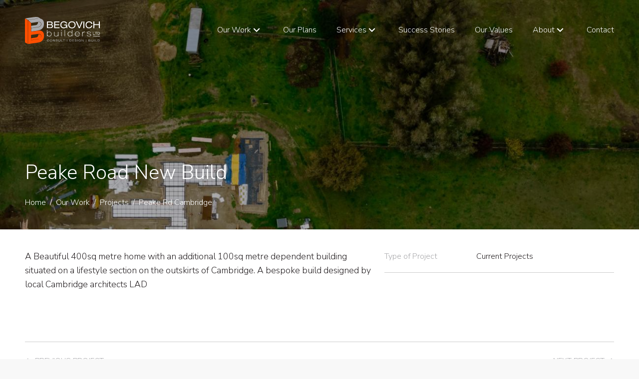

--- FILE ---
content_type: text/html; charset=utf-8
request_url: https://www.begovichbuilders.co.nz/project/peake-rd-cambridge
body_size: 4145
content:
<!DOCTYPE html>
<html lang="en" xmlns:fb="http://www.facebook.com/2008/fbml" xmlns="http://www.w3.org/1999/xhtml">

<head>
<!-- Meta Tags -->
<meta charset="utf-8" />
<title>Begovich Builders - Waikato</title>
<meta name="description" content="" />
<meta name="keywords" content="" />
<meta name="viewport" content="width=device-width, initial-scale=1">
<meta name="MSSmartTagsPreventParsing" content="true" />
<meta name="revisit-after" content="1 days" />
<meta name="robots" content="index, follow" />

<!-- Facebook Meta Tags -->
<meta property="og:type" content="website" />
<meta property="og:url" content="https://www.begovichbuilders.co.nz/project/peake-rd-cambridge" />
<meta property="og:site_name" content="Begovich Builders - Waikato" />

<!-- Google Tag Manager -->
<script>(function(w,d,s,l,i){w[l]=w[l]||[];w[l].push({'gtm.start':
new Date().getTime(),event:'gtm.js'});var f=d.getElementsByTagName(s)[0],
j=d.createElement(s),dl=l!='dataLayer'?'&l='+l:'';j.async=true;j.src=
'https://www.googletagmanager.com/gtm.js?id='+i+dl;f.parentNode.insertBefore(j,f);
})(window,document,'script','dataLayer','GTM-M3K4895');</script>
<!-- End Google Tag Manager -->
<!-- Stylesheets -->
<link rel="stylesheet" type="text/css" href="../edit/styles/normalize.css" />
<link rel="stylesheet" type="text/css" href="../css/template.core.css" />
<link rel="stylesheet" type="text/css" href="../css/template.css" />
<noscript><style>body {visibility:visible !important;}</style></noscript><link rel="stylesheet" media="print" type="text/css" href="../edit/styles/print.css" />
<link rel="stylesheet" type="text/css" href="../edit/styles/jquery.magnificpopup.css" />
<link rel="stylesheet" type="text/css" href="../edit/styles/flexslider.css" />
<link rel="stylesheet" type="text/css" href="../edit/styles/unslider.css" />
<link rel="stylesheet" type="text/css" href="../edit/styles/jquery.owl.carousel.min.css" />
<link rel="stylesheet" type="text/css" href="../edit/styles/jquery.backgroundimage.css" />
<link rel="stylesheet" type="text/css" href="../css/modules/projects/projects.css" />
<link rel="stylesheet" type="text/css" href="../css/modules/links/links.css" />
<link rel="stylesheet" type="text/css" href="../edit/templatecustom.css.php?id=edit5c57b1c51bca7" />
<link rel="stylesheet" type="text/css" href="../css/template.responsive.css" />

<link rel="preconnect" href="https://static.theclub.co.nz" />
<link rel="preconnect" href="https://ajax.googleapis.com" />
<link rel="preconnect" href="https://www.google-analytics.com" />
<!-- Javascript -->

<script language="javascript">
var pageRelativity = "../";
</script>
<script src="https://cdnjs.cloudflare.com/ajax/libs/jquery/3.5.1/jquery.min.js" type="text/javascript"></script><script src="https://cdnjs.cloudflare.com/ajax/libs/jquery-migrate/3.2.0/jquery-migrate.min.js" type="text/javascript"></script><script src="../edit/scripts/jquery.easing.1.3.js" type="text/javascript" defer></script>
<script src="../edit/scripts/jquery.fitvids.js" type="text/javascript" defer></script>
<script src="../edit/scripts/modernizr.min.js" type="text/javascript" defer></script>
<script src="../edit/template.js" type="text/javascript" defer></script>
<script src="../edit/template.core.js" type="text/javascript" defer></script>
<script src="../edit/scripts/jquery.dropdowns.js" type="text/javascript" defer></script>
<script src="../edit/modules/projects/projects.js" type="text/javascript" defer></script>
<script src="../edit/modules/links/links.js" type="text/javascript" defer></script>
<script src="../edit/scripts/jquery.magnificpopup.min.js" type="text/javascript" defer></script>
<script src="../edit/scripts/jquery.flexslider.min.js" type="text/javascript" defer></script>
<script async src="../edit/scripts/jquery.unslider.min.js" type="text/javascript"></script>
<script src="../edit/scripts/jquery.owl.carousel.min.js" type="text/javascript" defer></script>
<script src="../edit/scripts/jquery.backgroundimage.js" type="text/javascript"></script>
<script src="../edit/scripts/jquery.ba.throttle.debounce.min.js" type="text/javascript" defer></script>
<script src="../edit/scripts/jquery.mousewheel.min.js" type="text/javascript" defer></script>
<script src="../edit/scripts/lazysizes.min.js" type="text/javascript" async=""></script>
<script src="../edit/scripts/jquery.visible.min.js" type="text/javascript" defer></script>
<script src="../edit/scripts/jquery.matchHeight.min.js" type="text/javascript" defer></script>
<!-- Fonts -->

<script type="text/javascript">
WebFontConfig = {
	google: { families: [ 'Nunito+Sans:300,300i,400,400i,700', 'Material+Icons' ] },
 custom: { 
 families: ['Font Awesome 5 Pro','Font Awesome 5 Brands'], 
 urls: [
'https://static.theclub.co.nz/fonts/font_awesome_pro/v5.7.1/css/fontawesome.min.css','https://static.theclub.co.nz/fonts/font_awesome_pro/v5.7.1/css/brands.min.css','https://static.theclub.co.nz/fonts/font_awesome_pro/v5.7.1/css/light.min.css','https://static.theclub.co.nz/fonts/font_awesome_pro/v5.7.1/css/regular.min.css','https://static.theclub.co.nz/fonts/font_awesome_pro/v5.7.1/css/solid.min.css' ], 
 testStrings: { 
 'Font Awesome 5 Pro': '\uf240', 
 'Font Awesome 5 Brands': '\uf39e', 
 } 
 } 

};
(function() {
var wf = document.createElement('script');
wf.src = ('https:' == document.location.protocol ? 'https' : 'http') +
 '://ajax.googleapis.com/ajax/libs/webfont/1.6.26/webfont.js';
wf.type = 'text/javascript';
wf.async = 'true';
var s = document.getElementsByTagName('script')[0];
s.parentNode.insertBefore(wf, s);
})(); </script>

<!--[if lt IE 9]>
<script src="../edit/scripts/html5.js"></script>
<script src="../edit/scripts/css3-mediaqueries.js"></script>
<![endif]-->

<!-- Icons -->
<link rel="shortcut icon" href="https://www.begovichbuilders.co.nz/images/favicon.ico" type="image/x-icon" />
<link rel="shortcut icon" href="../images/favicon.ico" type="image/x-icon" />
<link rel="shortcut icon" href="../images/favicon.gif" />
<link rel="icon" type="image/png" href="../images/favicon.png" />
</head>

<body class="project-page">
<!-- Google Tag Manager (noscript) -->
<noscript><iframe src="https://www.googletagmanager.com/ns.html?id=GTM-M3K4895"
height="0" width="0" style="display:none;visibility:hidden"></iframe></noscript>
<!-- End Google Tag Manager (noscript) -->
<div id="container-outer">
<div id="container1">
<a name="top"></a><div id="container-header">
<div class="wrap">
<header id="header">
<div id="logo">
<a href="../." target="_self" title="Begovich Builders Logo"><img src="../images/libresize.php?loc=https%3A%2F%2Fwww.begovichbuilders.co.nz%2Fedit%2Flibrary%2Fimages%2Flogo.svg&pos=center&width=0&height=5000" alt="Begovich Builders Logo" /></a></div>
<nav id="navigation">
<ul><li class=""><a href="../our-work" title="Our Work" target="_self" class=" on"><strong>Our Work</strong></a>
<ul><li><a href="../new-builds" title="New Builds" target="_self">New Builds</a></li><li><a href="../renovations" title="Renovations" target="_self">Renovations</a></li><li><a href="../commercial" title="Commercial" target="_self">Commercial</a></li><li><a href="../current-projects" title="Current Projects" target="_self">Current Projects</a></li></ul></li><li class=""><div class="nav-div"> </div><a href="../plans" title="Our Plans" target="_self" class=""><strong>Our Plans</strong></a>
</li><li class=""><div class="nav-div"> </div><a href="../services" title="Services" target="_self" class=""><strong>Services</strong></a>
<ul><li><a href="../design" title="Design" target="_self">Design</a></li><li><a href="../project-management" title="Project Management" target="_self">Project Management</a></li><li><a href="../building" title="Building" target="_self">Building</a></li><li><a href="../our-process" title="Our Process" target="_self">Our Process</a></li><li><a href="../faqs" title="FAQs" target="_self">FAQs</a></li></ul></li><li class=""><div class="nav-div"> </div><a href="../success-stories" title="Success Stories" target="_self" class=""><strong>Success Stories</strong></a>
</li><li class=""><div class="nav-div"> </div><a href="../values2" title="Our Values" target="_self" class=""><strong>Our Values</strong></a>
</li><li class=""><div class="nav-div"> </div><a href="../about" title="About" target="_self" class=""><strong>About</strong></a>
<ul><li><a href="../our-guarantee" title="Our Guarantee" target="_self">Our Guarantee</a></li></ul></li><li class=""><div class="nav-div"> </div><a href="../contact" title="Contact" target="_self" class=""><strong>Contact</strong></a>
</li></ul><div class="clearer"> </div>
</nav>
<div id="mobile-link">
<span class="menu-icon"><i></i></span></div>
<div id="mobile-menu"><a href="javascript:void(0)"><i class="material-icons">&#xE5D2;</i> Menu</a></div><div class="clearer"> </div>
</header>
</div>
</div>
<nav id="mobile-navigation">
<a href="../." title="Home" target="_self">Home</a>
<a href="../our-work" title="Our Work" target="_self">Our Work</a>
<a href="../plans" title="Our Plans" target="_self">Our Plans</a>
<a href="../services" title="Services" target="_self">Services</a>
<a href="../success-stories" title="Success Stories" target="_self">Success Stories</a>
<a href="../our-guarantee" title="Our Guarantee" target="_self">Our Guarantee</a>
<a href="../values2" title="Our Values" target="_self">Our Values</a>
<a href="../about" title="About" target="_self">About</a>
<a href="../contact" title="Contact" target="_self">Contact</a>
<div class="clearer"> </div>
</nav>
<div id="container-flash" class="background-image has-content ">
<img src="../edit/image_cache/1_bb_aaronradford_dji_017022_2000x1333c0pcenter.jpg" alt="Peake Rd Cambridge" width="2000" height="1333" srcset="../edit/image_cache/1_bb_aaronradford_dji_017022_2000x1333c0pcenter.jpg 2000w, ../edit/image_cache/1_bb_aaronradford_dji_017022_1300x866c0pcenter.jpg 1300w, ../edit/image_cache/1_bb_aaronradford_dji_017022_1000x666c0pcenter.jpg 1000w, ../edit/image_cache/1_bb_aaronradford_dji_017022_700x466c0pcenter.jpg 700w" sizes="(max-width: 1180px) 100vw, 100vw" data-dimensions="2000x1333" data-focal-points="0.5,0.5" data-effect="fade parallax" /><div class="wrap"><h3 class="header-location"></h3><h1>Peake Road New Build</h1><div id="breadcrumb"><a href="../.">Home</a> &nbsp;/&nbsp; <a href="../our-work">Our Work</a> &nbsp;/&nbsp; <a href="../projects">Projects</a> &nbsp;/&nbsp; <a href="../project/peake-rd-cambridge">Peake Rd Cambridge</a></div></div>
</div>
<div id="site-messages"></div>
<main role="main"><div id="project-container" class="container-main content-container">
<div class="wrap">
<div class="content layout-two-col-right">
<div class="layout side">
<div class="project-intro"><p class="large">A Beautiful 400sq metre home with an additional 100sq metre dependent building situated on a lifestyle section on the outskirts of Cambridge. A bespoke build designed by local Cambridge architects LAD</p></div><b class="clearer">&nbsp;</b></div>
<div class="layout main">
<div class="project-table"><div class="project-table-item"><span>Type of Project</span><span>Current Projects</span><b class="clearer">&nbsp;</b></div></div></div>
<div class="clearer">&nbsp;</div>
</div>
</div>
</div>
<div id="project-bottom-container" class="container-main-bottom content-container">
<div class="wrap">
<div class="content">
<div class="project-controls"><div class="project-controls-previous"><a href="../project/waihi-shaw-road-new-build"><i class="fas fa-chevron-left"></i><span class="project-controls-text">Previous Project</span></a><br/><span class="project-controls-text">Waihi Shaw Road New Build</span></div><div class="project-controls-back"><a href="../projects"><i class="fas fa-th"></i></a></div><div class="project-controls-next"><a href="../project/harvey-beach-house"><span class="project-controls-text">Next Project</span><i class="fas fa-chevron-right"></i></a><br/><span class="project-controls-text">Harvey Beach House</span></div><b class="clearer">&nbsp;</b></div><div class="clearer">&nbsp;</div>
</div>
</div>
</div>
</main><div id="container-prefooter-brands">
<div class="wrap">
<div id="prefooter-brands">
<div class="links textunder grid three-column"><a href="https://lbp.ewr.govt.nz/PublicRegister/View.aspx?l=begovich&t=Hamilton&r=Waikato&search=1&p=1&lbpid=BP106396" target="_blank" rel="noopener"  title="Licensed Building Practitioner" class="link-item grid-item grid-start align center"><span class="link-item-image"><img class="lazy lazyload" data-src="../edit/image_cache/lbpblack_200x200c0pcenter.png" alt="Licensed Building Practitioner" width="200" height="200" data-srcset="../edit/image_cache/lbpblack_200x200c0pcenter.png 200w" /><noscript><img src="../edit/image_cache/lbpblack_200x200c0pcenter.png" alt="Licensed Building Practitioner" width="200" height="200" srcset="../edit/image_cache/lbpblack_200x200c0pcenter.png 200w" /></noscript></span><span class="link-item-text"></span></a><a href="https://www.nzcb.nz/builder/begovich-builders-limited/WK02000/" target="_blank" rel="noopener"  title="NZCB" class="link-item grid-item align center"><span class="link-item-image"><img class="lazy lazyload" data-src="../edit/image_cache/nzcb_200x200c0pcenter.png" alt="NZCB" width="200" height="200" data-srcset="../edit/image_cache/nzcb_200x200c0pcenter.png 200w" /><noscript><img src="../edit/image_cache/nzcb_200x200c0pcenter.png" alt="NZCB" width="200" height="200" srcset="../edit/image_cache/nzcb_200x200c0pcenter.png 200w" /></noscript></span><span class="link-item-text"></span></a><b class="clearer">&nbsp;</b></div><div class="clearer">&nbsp;</div>
</div>
</div>
</div>
<div id="container-footer" class="random-image" style="background-image:url(../edit/image_cache/footer_background_largemin_1200x799c0pcenter.jpg);">
<div class="wrap">
<footer id="footer">
<div class="container-left matchheight">
<div class="footer-left">
<img src="../images/libresize.php?loc=https%3A%2F%2Fwww.begovichbuilders.co.nz%2Fedit%2Flibrary%2Fimages%2Flogo_white.svg&pos=center&width=0&height=5000" alt="Begovich Builders White Logo" /><div class="footer-paragraph">
<p>Located in Hamilton, Matamata and the wider Waikato, providing exceptional service with a proven work ethic. From the Begovich brothers, you can expect careful planning, safe, tidy work sites and excellent results for a stress-free build.</p><div class="clearer"> </div>
</div></div>
<div class="clearer"> </div></div>
<div class="container-right matchheight">
<div class="footer-middle-01">
<span class="footer-title">Services</span><div class="footer-nav"><a href="../design" title="Design" target="_self">Design</a>
<a href="../project-management" title="Project Management" target="_self">Project Management</a>
<a href="../building" title="Building" target="_self">Building</a>
<a href="../our-process" title="Our Process" target="_self">Our Process</a>
<a href="../faqs" title="FAQs" target="_self">FAQs</a>
<div class="clearer"> </div></div></div>
<div class="footer-middle-02">
<span class="footer-title">Our Work</span><div class="footer-nav"><a href="../plans" title="Our Plans" target="_self">Our Plans</a>
<a href="../success-stories" title="Success Stories" target="_self">Success Stories</a>
<a href="../values2" title="Our Values" target="_self">Our Values</a>
<a href="../new-builds" title="New Builds" target="_self">New Builds</a>
<a href="../renovations" title="Renovations" target="_self">Renovations</a>
<a href="../commercial" title="Commercial" target="_self">Commercial</a>
<a href="../current-projects" title="Current Projects" target="_self">Current Projects</a>
<div class="clearer"> </div></div></div>
<div class="footer-right">
<span class="footer-title">Contact</span><div class="contact-info"><div class="icon"><i class="far fa-envelope"></i></div><div class="text">795a Te Rapa Road, Hamilton, Hamilton 3210</div></div>
<div class="contact-info"><a href="tel:078348173"><div class="icon"><i class="fas fa-phone"></i></div> <div class="text">Hamilton</div></a></div>
<div class="contact-info"><a href="tel:078884841"><div class="icon"><i class="fas fa-phone"></i></div> <div class="text">Matamata</div></a></div>
<div class="contact-info"><a href="https://www.facebook.com/begovichbuildersltd" target="_blank" rel="noopener"><div class="icon"><i class="fab fa-facebook-f"></i></div><div class="text">Facebook</div></a></div></div>
<div class="clearer"> </div>
</div>
<div id="container-footer-bottom">
<div class="base-navigation-container">
<a href="../terms" title="Terms & Conditions" target="_self">Terms & Conditions</a>
</div>
<div class="copy-right-container">
© Begovich Builders 2026 | All rights reserved</div>
<div class="clearer"> </div>
</div>
<div class="clearer"> </div>
</footer>
</div>
</div>
</div>
</div>
<script defer src="https://static.cloudflareinsights.com/beacon.min.js/vcd15cbe7772f49c399c6a5babf22c1241717689176015" integrity="sha512-ZpsOmlRQV6y907TI0dKBHq9Md29nnaEIPlkf84rnaERnq6zvWvPUqr2ft8M1aS28oN72PdrCzSjY4U6VaAw1EQ==" data-cf-beacon='{"version":"2024.11.0","token":"8bd06372441b4535bdbc0cd3f016a485","r":1,"server_timing":{"name":{"cfCacheStatus":true,"cfEdge":true,"cfExtPri":true,"cfL4":true,"cfOrigin":true,"cfSpeedBrain":true},"location_startswith":null}}' crossorigin="anonymous"></script>
</body>
</html>

--- FILE ---
content_type: text/css
request_url: https://www.begovichbuilders.co.nz/css/template.core.css
body_size: 8102
content:
/* compiled by scssphp v0.0.12 on Tue, 29 Jan 2019 12:53:12 +1300 (0.4123s) */

/* --------------------------------------------------- 
TEMPLATE.CORE.CSS contains the default styles for websites
built in the edit system.
--------------------------------------------------- */
.wf-loading {
  visibility: hidden;
}
.material-icons {
  visibility: hidden;
}
.wf-active {
  visibility: visible;
}
.wf-active .material-icons {
  visibility: visible;
  /* Main body */
}
html, body {
  font-family: 'Open Sans', Arial, Helvetica, sans-serif;
  font-size: 13px;
  text-align: center;
  color: #000;
  clear: both;
  margin: 0 auto;
}
body {
  visibility: hidden;
}
.wf-active body {
  visibility: visible;
}
.hide {
  display: none;
  /* Default links */
}
a {
  text-decoration: none;
  -moz-transition: all 0.2s ease;
  -webkit-transition: all 0.2s ease;
  transition: all 0.2s ease;
}
.backgroundimage-content a {
  color: #fff;
  /* Links with no colour */
}
a .silent, a.silent {
  color: #000;
}
a:visited {
  text-decoration: none;
}
a:hover {
  text-decoration: none;
  color: #000;
}
a img {
  border: none;
  /* Button link */
}
.readmore, .buynow, .backlink {
  display: inline-block;
}
a:hover .readmore, a:hover .buynow, a.backlink:hover {
  /* Read more link */
}
a:hover .readmore {
  /* Buy now link */
}
a:hover .buynow {
  /* Back link */
}
a.backlink:hover {
  /* Default headers */
}
h1, h2 {
  font-weight: 700;
  margin: 0px 0px 0px 0px;
}
article h1, h3, h4, h5, h6 {
  font-weight: 700;
  margin: 0px 0px 0px 0px;
}
h1 {
  font-size: 26px;
  line-height: 1.2;
  padding: 10px 0 22px 0;
}
h2 {
  font-size: 22px;
  line-height: 1.2;
  padding: 10px 0 10px 0;
}
h3 {
  font-size: 18px;
  line-height: 1.2;
  padding: 10px 0 10px 0;
}
h4, article h1 {
  font-size: 16px;
  line-height: 1.2;
  padding: 10px 0 10px 0;
}
h5 {
  font-size: 15px;
  line-height: 1.2;
  padding: 10px 0 10px 0;
}
h6 {
  font-size: 14px;
  line-height: 1.2;
  padding: 10px 0 10px 0;
  /* Backgrounds */
}
.background.light {
  background-color: #f9f9f9;
}
.background.dark {
  color: #fff;
  background-color: #204659;
}
.background.dark a:hover {
  color: #fff;
}
.background.image {
  color: #fff;
  background-position: center center;
  background-repeat: no-repeat;
  background-size: cover;
}
.background.parallax {
  color: #fff;
  min-height: 200px;
  background-position: center top;
  background-repeat: no-repeat;
  background-size: cover;
  backface-visibility: hidden;
  -webkit-transform: translateZ(0);
  -moz-transform: translateZ(0);
  -ms-transform: translateZ(0);
  -o-transform: translateZ(0);
  transform: translateZ(0);
  display: -webkit-box;
  display: -moz-box;
  display: -ms-flexbox;
  display: -webkit-flex;
  display: flex;
  flex: 1;
  align-items: center;
  justify-content: center;
  position: relative;
}
.backgroundimage-content {
  color: #fff;
  /* Borders */
}
.border, .divider, hr {
  border: solid #e1e1e1 0px;
}
.border.full {
  border-width: 1px;
}
.border.top {
  border-top-width: 1px;
}
.border.left {
  border-left-width: 1px;
}
.border.right {
  border-right-width: 1px;
}
.border.bottom {
  border-bottom-width: 1px;
  /* Standard clearer */
}
.clearer {
  clear: both;
  display: block;
  font-size: 0;
  line-height: 0;
  height: 0;
  padding: 0 0 0 0;
  margin: 0 auto;
  border: none;
  /* Standard divider */
}
.divider, hr {
  background: none;
  clear: both;
  font-size: 0;
  line-height: 20px;
  height: 20px;
  padding: 0 0 0 0;
  margin: 20px 0 0 0;
  border-top-width: 1px;
  /* Text colours */
}
.colour.light {
  color: #8c999b;
}
.colour.green {
  color: #5ea90d;
}
.colour.grey {
  color: #8c999b;
}
.error, .checkout-error, .colour.red {
  color: #b60d04;
  /* Text size */
}
.tiny {
  font-size: 80%;
}
.small {
  font-size: 90%;
}
.small-center {
  font-size: 90%;
  text-align: center;
  font-style: italic;
}
.large {
  font-size: 110%;
}
.center {
  text-align: center;
  /* Align divs center */
}
.align.center {
  text-align: center;
}
.align.right {
  text-align: right;
}
.align.center-vert {
  position: absolute;
  top: 50%;
  -webkit-transform: translateY(-50%);
  -moz-transform: translateY(-50%);
  -ms-transform: translateY(-50%);
  -o-transform: translateY(-50%);
  transform: translateY(-50%);
}
.align.center-horz {
  position: absolute;
  left: 50%;
  -webkit-transform: translateX(-50%);
  -moz-transform: translateX(-50%);
  -ms-transform: translateX(-50%);
  -o-transform: translateX(-50%);
  transform: translateX(-50%);
}
.align.center-horz.center-vert, .align.center-vert.center-horz {
  -webkit-transform: translate(-50%, -50%);
  -moz-transform: translate(-50%, -50%);
  -ms-transform: translate(-50%, -50%);
  -o-transform: translate(-50%, -50%);
  transform: translate(-50%, -50%);
  /* list element */
}
ul {
  margin-top: 6px;
  margin-bottom: 6px;
  padding-top: 0;
  padding-bottom: 0;
  margin-left: 0;
  padding-left: 0;
}
ul > li {
  list-style: none;
  margin-top: 0;
  padding-top: 0;
  padding-bottom: 4px;
  margin-left: 0;
  text-align: left;
  padding-left: 20px;
  position: relative;
}
ul > li:before {
  content: '●';
  position: absolute;
  font-size: 14px;
  left: 5px;
  top: -1px;
  display: inline-block;
  vertical-align: middle;
}
ul.af_list li:before {
  display: none;
}
ol {
  counter-reset: item;
  list-style-type: none;
  margin-top: 6px;
  margin-bottom: 6px;
  padding-top: 0;
  padding-bottom: 0;
  margin-left: 0;
  padding-left: 0px;
}
ol > li {
  margin-top: 0;
  padding-top: 0;
  padding-bottom: 4px;
  margin-left: 0;
  padding-left: 35px;
  position: relative;
}
ol > li:before {
  counter-increment: item;
  content: counter(item) '. ';
  position: absolute;
  left: 5px;
  top: 0px;
  display: inline-block;
  vertical-align: middle;
  /* Other default elements */
}
acronym {
  border: none;
}
p {
  padding-top: 0;
  margin-top: 0;
  /* Hide elements that only work with javascript */
}
.js-show {
  display: none;
  /* Hide/show element that should only show on mobile */
}
.show-on-mobile {
  display: none;
  /* Legacy gaps to space elements */
}
.gap1 {
  float: left;
  width: 10px;
}
.gap2 {
  float: left;
  width: 4px;
}
.gap3 {
  float: left;
  width: 30px;
  /* Embedded */
}
embed, object, iframe, .map-holder {
  max-width: 100%;
  width: 100%;
  /* Images default */
}
img {
  max-width: 100%;
  height: auto;
  width: auto\9;
  /* ie8 */
  /* Image holders to hold images to the left or right */
}
.img-left {
  float: left;
  margin-right: 40px;
  margin-top: 4px;
  margin-bottom: 6px;
  text-align: center;
  max-width: 40%;
}
.img-right {
  clear: right;
  float: right;
  margin-left: 40px;
  margin-top: 4px;
  margin-bottom: 6px;
  text-align: center;
  max-width: 40%;
}
.img-left-small {
  float: left;
  margin-right: 40px;
  margin-top: 4px;
  margin-bottom: 6px;
  text-align: center;
  max-width: 20%;
}
.img-right-small {
  clear: right;
  float: right;
  margin-left: 40px;
  margin-top: 4px;
  margin-bottom: 6px;
  text-align: center;
  max-width: 20%;
}
.img-main, .img-center {
  text-align: center;
  margin-bottom: 6px;
}
.img-left img, .img-right img, .img-left-small img, .img-right-small img, .img-main img, .img-center img {
  vertical-align: middle;
}
img.lazyload {
  opacity: 0;
}
img.lazyloading {
  opacity: 0;
}
img.lazyloaded {
  opacity: 1;
  -moz-transition: all 0.3s ease;
  -webkit-transition: all 0.3s ease;
  transition: all 0.3s ease;
  /* Random images */
}
.random-image {
  background-position: center top;
  background-repeat: no-repeat;
  background-size: cover;
  -webkit-box-sizing: border-box;
  -moz-box-sizing: border-box;
  -ms-box-sizing: border-box;
  box-sizing: border-box;
  /* Typekit FOUT Fix */
}
#none {
  -moz-transition: all 0.3s ease;
  -webkit-transition: all 0.3s ease;
  transition: all 0.3s ease;
  -webkit-transform: rotate(0);
  -moz-transform: rotate(0);
  transform: rotate(0);
  -webkit-backface-visibility: hidden;
  backface-visibility: hidden;
  -webkit-box-sizing: border-box;
  -moz-box-sizing: border-box;
  -ms-box-sizing: border-box;
  box-sizing: border-box;
  /* Typekit FOUT Fix */
  pointer-events: none;
  /* Standard page elements for laying out the main content of a website. */
}
#container1 {
  margin: 0 auto;
  margin-left: auto;
  margin-right: auto;
  border: none;
}
#container2 {
  text-align: left;
  margin: 0 auto;
  margin-left: auto;
  margin-right: auto;
  padding: 0 0 0 0;
  border: none;
}
#container-header, #container-navigation, #container-flash, #container-intro, #container-bread, .container-intro, .container-title, .container-main, .container-main-top, .container-main-bottom, #container-footer, #container-base {
  margin: 0 auto;
  margin-left: auto;
  margin-right: auto;
}
.wrap {
  width: 100%;
  max-width: 1080px;
  text-align: left;
  margin: 0 auto;
  margin-left: auto;
  margin-right: auto;
  padding: 0 0 0 0;
  border: none;
  /* Header */
}
#container-header {
  background-color: #204659;
}
#container-header.random-image {
  background-color: transparent;
}
#header {
  height: 100px;
}
#container-header.random-image #header {
  background-color: transparent;
}
#header #logo {
  float: left;
  height: 100px;
  line-height: 100px;
  display: inline-block;
  padding-left: 25px;
  max-width: 260px;
}
#header #logo img {
  vertical-align: middle;
  /* Mobile quick call */
}
#header #mobile-link {
  display: none;
}
#header #mobile-link a {
  color: #fff;
}
#header #mobile-link h4 {
  display: inline-block;
  /* Top navigation */
}
#top-nav {
  float: right;
  display: inline-block;
  height: 22px;
  line-height: 22px;
  color: #fff;
  font-size: 11px;
  text-align: right;
  white-space: nowrap;
  margin-top: 10px;
  padding-right: 20px;
}
#top-nav ul {
  margin: 0 0 0 0;
  padding: 0 0 0 0;
}
#top-nav ul li {
  float: left;
  display: inline-block;
  line-height: 22px;
  list-style: none;
  padding-top: 0;
  padding-bottom: 0;
  padding-left: 0;
  margin-top: 0;
  margin-left: 0;
  background: none;
  position: relative;
}
#top-nav ul li:before {
  display: none;
}
#top-nav ul ul.sub-nav {
  position: relative;
  display: none;
  z-index: 950;
  /* Search */
}
#header #search {
  float: right;
  display: inline-block;
  height: 22px;
  margin-top: 10px;
  padding-right: 20px;
}
#header #search .search-off {
  color: #000;
  font-style: italic;
}
#header #search #search-box-input {
  width: 200px;
}
#header #search #search-button {
  margin-left: 6px;
  /* Main navigation */
}
#navigation {
  height: 40px;
  line-height: 40px;
  color: #fff;
}
#mobile-navigation {
  height: 40px;
  line-height: 40px;
  color: #fff;
  display: none;
}
#navigation ul {
  margin: 0 0 0 0;
  padding: 0 0 0 0;
}
#navigation ul li {
  float: left;
  display: inline-block;
  line-height: 40px;
  list-style: none;
  padding-top: 0;
  padding-bottom: 0;
  padding-left: 0;
  margin-top: 0;
  margin-left: 0;
  background: none;
  position: relative;
  z-index: 900;
}
#navigation ul li:before {
  display: none;
}
#navigation ul li.mobile-item {
  display: none;
}
#navigation li > a, #mobile-navigation li > a {
  float: left;
  display: inline-block;
  height: 40px;
  line-height: 40px;
  color: #fff;
  padding-left: 15px;
  padding-right: 15px;
  -moz-transition: none;
  -webkit-transition: none;
  transition: none;
}
#navigation li > a strong, #navigation li > a b {
  display: block;
  height: 40px;
  line-height: 40px;
  font-weight: normal;
}
#navigation .material-icons {
  line-height: 40px;
}
#navigation li > a:hover, #navigation li > .over, #navigation li > .on {
  color: #fff;
  z-index: 894;
}
#navigation li > a:hover strong, #navigation li > .over strong, #navigation li > .on strong, #navigation li > a:hover b, #navigation li > .over b, #navigation li > .on b {
  cursor: pointer;
}
#navigation > ul .drop > a strong, #navigation > ul .drop > a b, #navigation > ul .drop > a:hover strong, #navigation > ul .drop > a:hover b {
  /* Navigation divider */
}
#navigation .nav-div {
  display: inline-block;
  float: left;
  width: 0px;
  /*font-size:0;*/
  text-align: center;
  line-height: 40px;
  height: 40px;
  padding: 0 0 0 0;
  margin: 0 auto;
  border: none;
}
#navigation > ul ul {
  display: none;
  /* Sub navigation */
}
#navigation .sub-nav {
  position: absolute;
  top: 40px;
  left: 0px;
  display: none;
  font-weight: normal;
  text-transform: none;
  line-height: 14px;
  z-index: 897;
  /* Align last dropdown to the right */
}
#navigation > ul > li:last-child .sub-nav {
  left: auto;
  right: 0px;
}
#navigation .sub-nav li {
  width: 220px;
  height: auto;
  line-height: 14px;
}
#navigation .sub-nav li > a {
  float: left;
  display: inline-block;
  width: 220px;
  height: auto;
  line-height: 14px;
  border: none;
  border-radius: 0px;
  color: #fff;
  background: none;
  padding: 12px 13px;
  background-color: #204659;
  border-bottom: solid #204659 1px;
  margin: 0 0 0 0;
  z-index: 898;
  -webkit-box-sizing: border-box;
  -moz-box-sizing: border-box;
  -ms-box-sizing: border-box;
  box-sizing: border-box;
  /* Typekit FOUT Fix */
}
#navigation .sub-nav li > a:hover, #navigation .sub-nav li > a.over:hover {
  color: #000;
  border-radius: 0px;
  background-color: #6d9ead;
  border-bottom: solid #6d9ead 1px;
}
#navigation .sub-nav li:last-child a {
  border-bottom: none;
}
#navigation ul li > .sub-nav .sub-nav {
  position: absolute;
  top: 0px;
  left: 220px;
  /* Second navigation if central logo */
}
.nav-right #navigation, .nav-right #navigation ul li, .nav-right #navigation a, .nav-right #navigation .nav-div {
  float: right;
}
#container-header #shopping-cart-summery, #container-navigation #shopping-cart-summery {
  font-size: 13px;
  color: #000;
  text-align: left;
  background-color: #fff;
  line-height: 1.6;
  padding: 10px 20px;
}
#container-header #shopping-cart-summery a, #container-navigation #shopping-cart-summery a {
  color: #000;
}
#container-header #shopping-cart-summery .summery-item, #container-navigation #shopping-cart-summery .summery-item {
  padding-bottom: 10px;
}
.close-menu {
  display: none !important;
  /* Mobile menu button */
}
#mobile-menu {
  float: left;
  display: none;
}
#mobile-menu a {
  display: inline-block;
  color: #fff;
  line-height: 22px;
  padding: 15px 20px;
  font-size: 18px;
  line-height: 1;
}
#mobile-menu a [class^="icon-"], #mobile-menu a [class*=" icon-"], #mobile-menu a .material-icons {
  display: inline-block;
  font-size: 22px;
  vertical-align: middle;
}
#container-flash {
  /* Members bars */
}
.auth-details {
  height: auto;
  line-height: ;
  text-align: right;
  color: #fff;
  background-color: #204659;
  padding: 5px 0;
}
.auth-details .wrap {
  padding: 10px 25px;
  text-align: right;
  -webkit-box-sizing: border-box;
  -moz-box-sizing: border-box;
  -ms-box-sizing: border-box;
  box-sizing: border-box;
  /* Typekit FOUT Fix */
}
.auth-details a {
  color: #fff;
}
.auth-details a:hover {
  color: #fff;
  text-decoration: underline;
}
.auth-details img {
  vertical-align: middle;
  margin-bottom: 1px;
  /* Site messages */
}
#site-messages {
  display: none;
}
.message, #site-messages .error-message, #site-messages .alert-message, #site-messages .success-message {
  line-height: 18px;
  font-size: larger;
  padding: 15px 25px;
}
#site-messages a {
  color: #fff;
}
#site-messages a:hover {
  text-decoration: underline;
}
#site-messages .close-msg {
  float: right;
}
#site-messages .error-message {
  color: #fff;
  background-color: #b60d04;
}
#site-messages .alert-message {
  color: #fff;
  background-color: #999;
}
#site-messages .success-message {
  color: #fff;
  background-color: #5ea90d;
}
#container-flash.backgroundimage-container .backgroundimage-content {
  color: #fff;
  text-align: center;
  padding: 40px 0;
  min-height: 80px;
}
#container-flash.backgroundimage-container .backgroundimage-content a {
  color: #fff;
}
#container-flash.backgroundimage-container .backgroundimage-content a:hover {
  /* Breadcrump area */
}
#container-bread {
  /* breadcrumb */
}
#breadcrumb {
  font-size: 12px;
  line-height: 1.8;
  padding: 16px 25px 4px 25px;
  /* Sub page intro area */
}
.container-main-intro .content {
  line-height: 1.8;
  padding: 0px 0px;
  /* Main title area */
}
.container-main-title .content {
  line-height: 1.8;
  padding: 25px 25px;
  padding-bottom: 0px;
  /* Main top area */
}
.container-main-top .content {
  line-height: 1.8;
  padding: 25px 25px;
  /* Main content area with layouts */
}
.content {
  line-height: 1.8;
  padding: 25px 25px;
}
.content h1 {
  color: #204659;
}
.background.dark .content h1, .backgroundimage-content .content h1 {
  color: inherit;
}
.content article h1 {
  color: inherit;
}
.content p {
  margin: 0 0 0 0;
  padding: 0 0 0 0;
  margin-bottom: 1.8em;
}
.content .main-box {
  padding: 8px 10px;
  background-color: #efefef;
}
.content .main-box p {
  font-size: 13px;
  line-height: 18px;
  font-weight: 300;
  font-style: italic;
  /* Layout defines main content widths */
}
.layout {
  /* Layout widths */
}
.layout.full {
  width: 100%;
}
.layout.half {
  float: left;
  width: 48%;
}
.layout.main {
  float: left;
  width: 74%;
}
.layout.side {
  float: left;
  width: 22%;
}
.layout.middle {
  float: left;
  width: 48%;
}
.layout.third {
  float: left;
  width: 30%;
}
.layout.gap {
  margin-left: 4%;
}
.layout.third.gap {
  margin-left: 5%;
  /* Full width column */
}
.layout-full {
  /* Two column equal */
}
.layout-two-col-equal .layout.half + .layout.half {
  float: right;
  /* Two column main left */
}
.layout-two-col-left .layout.side {
  float: right;
  /* Two column main right */
}
.layout-two-col-right .layout.main {
  float: right;
  /* Three column main middle */
}
.layout-three-col .layout.middle + .layout.side {
  float: right;
  /* Three column main left */
}
.layout-three-col-left .layout.middle + .layout.side + .layout.side {
  float: right;
  /* Three column main right */
}
.layout-three-col-right .layout.middle {
  float: right;
  /* Three column equal */
}
.layout-three-col-equal .layout.third + .layout.third + .layout.third {
  float: right;
  /* Layout side content */
}
.layout.side .img-left {
  float: left;
  margin-right: 10px;
  margin-top: 0;
  margin-bottom: 0;
  text-align: center;
}
.layout.side .img-right {
  clear: right;
  float: right;
  margin-left: 10px;
  margin-top: 0;
  margin-bottom: 0;
  text-align: center;
}
.layout.side p {
  padding: 10px 0 10px 0;
  margin: 0 0 0 0;
  line-height: 1.8;
  margin-bottom: 1px;
}
.layout.side .side-holder {
  padding: 10px 0 10px 0;
  margin: 0 0 0 0;
  line-height: 1.8;
  margin-bottom: 1px;
}
.layout.side .side-holder p {
  padding: 0 0 10px 0;
}
.layout.side .form-item {
  width: 100%;
}
.layout.side h6, .layout.side h6 {
  margin-top: 10px;
}
.side-nav {
  padding: 3px 0;
  margin: 0 0 0 0;
}
.side-nav li {
  list-style: none;
  margin-top: 0;
  padding-top: 0;
  padding-bottom: 0;
  margin-left: 0;
  padding-left: 0;
  background: none;
  position: relative;
  z-index: 700;
}
.side-nav li a {
  padding: 4px 10px;
  /* Main bottom area */
}
.container-main-bottom .content {
  line-height: 1.8;
  padding: 25px 25px;
  /* Content container spacing */
}
.content-container + .content-container .content {
  padding-top: 0px;
  /* Backgrounds */
}
.background {
  /* Overwrite padding for areas adjacent to backgrounds */
}
.content-container + .content-container.background .content, .content-container.background + .content-container .content, .content-container.backgroundimage-container + .content-container .content {
  padding-top: 25px;
  /* Overwrite padding for backgrounds */
}
.content-container.background .content, .content-container.backgroundimage-container .content {
  padding-top: 25px;
  padding-bottom: 25px;
  /* Footer */
}
#container-footer {
  background: #204659;
}
#container-footer.random-image {
  background-color: transparent;
}
#footer {
  line-height: ;
  color: #fff;
  text-align: left;
  padding: 20px 25px;
}
#container-footer.random-image #footer {
  background-color: transparent;
}
#footer a:hover {
  color: #fff;
}
#footer a [class^="icon-"], #footer a [class*=" icon-"], #footer a .material-icons {
  display: inline-block;
  font-size: 16px;
  vertical-align: middle;
  margin-top: -1px;
}
#footer h4 {
  color: #204659;
}
#footer .links {
  padding-top: 15px;
}
#footer .footer-contact1 {
  float: left;
  width: 33%;
  text-align: left;
}
#footer .footer-contact2 {
  float: left;
  width: 33%;
  text-align: left;
}
#footer .footer-links1 {
  float: right;
  width: 34%;
  text-align: right;
}
#footer .footer-links1 a {
  /* Base */
}
#base {
  line-height: ;
  font-size: smaller;
  color: #cbcccc;
  text-align: center;
  padding: 10px 25px 10px;
}
#base a:hover {
  text-decoration: underline;
  /* Show as desktop link */
}
#desktop-link {
  display: none;
  /* Common styles for database pages. */
  /* Module class styles */
}
.module .module-text {
  /* Grid class styles */
}
.grid .grid-item {
  float: left;
  display: inline-block;
}
.grid .grid-item img {
  vertical-align: middle;
  /* 7 column grid */
}
.grid.seven-column .grid-item {
  width: 13%;
  margin-right: 1.5%;
  margin-bottom: 10px;
}
.grid.seven-column.no-spacing .grid-item {
  width: 14.28571%;
  margin-right: 0%;
  margin-bottom: 0px;
}
.grid.seven-column .grid-item:nth-child(7n+7) {
  margin-right: 0%;
}
.grid.seven-column .grid-item:nth-child(7n+8) {
  clear: both;
  /* 6 column grid */
}
.grid.six-column .grid-item {
  width: 15%;
  margin-right: 2%;
  margin-bottom: 20px;
}
.grid.six-column.no-spacing .grid-item {
  width: 16.66667%;
  margin-right: 0%;
  margin-bottom: 0px;
}
.grid.six-column .grid-item:nth-child(6n+6) {
  margin-right: 0%;
}
.grid.six-column .grid-item:nth-child(6n+7) {
  clear: both;
  /* 5 column grid */
}
.grid.five-column .grid-item {
  width: 18%;
  margin-right: 2.5%;
  margin-bottom: 20px;
}
.grid.five-column.no-spacing .grid-item {
  width: 20%;
  margin-right: 0%;
  margin-bottom: 0px;
}
.grid.five-column .grid-item:nth-child(5n+5) {
  margin-right: 0%;
}
.grid.five-column .grid-item:nth-child(5n+6) {
  clear: both;
  /* 4 column grid */
}
.grid.four-column .grid-item {
  width: 22%;
  margin-right: 4%;
  margin-bottom: 20px;
}
.grid.four-column.no-spacing .grid-item {
  width: 25%;
  margin-right: 0%;
  margin-bottom: 0px;
}
.grid.four-column .grid-item:nth-child(4n+4) {
  margin-right: 0%;
}
.grid.four-column .grid-item:nth-child(4n+5) {
  clear: both;
  /* 3 column grid */
}
.grid.three-column .grid-item {
  width: 30%;
  margin-right: 5%;
  margin-bottom: 40px;
}
.grid.three-column.no-spacing .grid-item {
  width: 33.33333%;
  margin-right: 0%;
  margin-bottom: 0px;
}
.grid.three-column .grid-item:nth-child(3n+3) {
  margin-right: 0%;
}
.grid.three-column .grid-item:nth-child(3n+4) {
  clear: both;
}
.layout.side .grid.three-column .grid-item {
  margin-bottom: 12px;
  /* 2 column grid */
}
.grid.two-column .grid-item {
  width: 48%;
  margin-right: 4%;
  margin-bottom: 40px;
}
.grid.two-column.no-spacing .grid-item {
  width: 50%;
  margin-right: 0%;
  margin-bottom: 0px;
}
.grid.two-column .grid-item:nth-child(2n+2) {
  margin-right: 0%;
}
.grid.two-column .grid-item:nth-child(2n+3) {
  clear: both;
}
.layout.side .grid-two-column .grid-item {
  margin-bottom: 12px;
  /* 1 column grid */
}
.grid.one-column .grid-item {
  clear: both;
  float: none;
  display: block !important;
  width: 100%;
  margin-right: 0%;
  margin-bottom: 20px;
}
.grid.one-column.no-spacing .grid-item {
  margin-bottom: 0px;
  /* Waypoints */
}
.waypoint-fade {
  -moz-transition: all 1s ease;
  -webkit-transition: all 1s ease;
  transition: all 1s ease;
  opacity: 0;
}
.waypoint-fade.waypoint-on {
  opacity: 1;
  /* Paginate class styles */
}
.paginate {
  clear: both;
  text-align: center;
  margin-bottom: 40px;
}
.paginate .paginate-title {
  display: inline-block;
  line-height: 28px;
  height: 28px;
  margin: 0 10px;
  -webkit-box-sizing: border-box;
  -moz-box-sizing: border-box;
  -ms-box-sizing: border-box;
  box-sizing: border-box;
  /* Typekit FOUT Fix */
}
.paginate .paginate-direction {
  display: inline-block;
  line-height: 28px;
  height: 28px;
  margin: 0 10px;
  vertical-align: middle;
  -webkit-box-sizing: border-box;
  -moz-box-sizing: border-box;
  -ms-box-sizing: border-box;
  box-sizing: border-box;
  /* Typekit FOUT Fix */
}
.paginate span.paginate-direction {
  color: #e1e1e1;
}
.paginate [class^="icon-"], .paginate [class*=" icon-"], .paginate .material-icons {
  font-size: 22px;
  line-height: 24px;
}
.paginate a.paginate-number {
  display: inline-block;
  min-width: 28px;
  height: 28px;
  line-height: 28px;
  text-align: center;
  padding: 0 4px;
  margin: 0 2px;
  -webkit-box-sizing: border-box;
  -moz-box-sizing: border-box;
  -ms-box-sizing: border-box;
  box-sizing: border-box;
  /* Typekit FOUT Fix */
}
.paginate a.paginate-number.on, .paginate a.paginate-number:hover {
  color: #fff;
  background-color: #204659;
  border-color: #204659;
  /* Standard table styles */
}
.standard-table-wrap {
  overflow: auto;
  margin-bottom: 30px;
}
.standard-table tr.row-important td {
  font-weight: bold;
  background-color: #f9f9f9;
}
.standard-table tr td.column-important {
  font-weight: bold;
}
.standard-table td {
  line-height: 1.4;
  padding: 12px 15px;
  white-space: nowrap;
  /* Older styles for database pages. */
}
.googlemap-box {
  width: 100%;
  color: #000;
  overflow: hidden;
}
.googlemap-box .img-right {
  max-width: none !important;
}
.googlemap-box img {
  width: auto;
  max-width: none !important;
}
.googlemap-box a:hover {
  color: #000;
}
.map-holder img {
  width: auto;
  max-width: none !important;
  /* Service slide box (legacy?) */
}
#slidebox {
  width: 940px;
  color: #fff;
  text-align: left;
  margin: 0 auto;
  margin-left: auto;
  margin-right: auto;
  padding: 0 0 0 0;
  border: none;
  font-size: 14px;
  color: #fff;
  position: relative;
  overflow: hidden;
}
#slidebox-holder {
  float: left;
  width: 940px;
  height: 140px;
  overflow: hidden;
  position: relative;
}
#slidebox-slider {
  position: absolute;
  left: 0px;
  top: 0px;
}
#slidebox a {
  color: #fff;
}
#slidebox a:hover {
  text-decoration: underline;
}
#slidebox .slidebox-item {
  float: left;
  width: 200px;
}
#slidebox #slidebox-left {
  position: absolute;
  left: 0px;
  top: 0px;
  display: block;
  width: 60px;
  height: 140px;
  z-index: 850;
}
#slidebox #slidebox-left a {
  display: block;
  height: 140px;
  text-decoration: none;
  background-color: #d6d6d6;
  background-image: url(../images/slider_left.png);
  background-position: center;
  background-repeat: no-repeat;
  text-decoration: none;
}
#slidebox #slidebox-left a:hover {
  background-color: #ededed;
}
#slidebox #slidebox-right {
  position: absolute;
  right: 0px;
  top: 0px;
  display: block;
  width: 60px;
  height: 140px;
  z-index: 851;
}
#slidebox #slidebox-right a {
  display: block;
  height: 140px;
  text-decoration: none;
  background-color: #d6d6d6;
  background-image: url(../images/slider_right.png);
  background-position: center;
  background-repeat: no-repeat;
}
#slidebox #slidebox-right a:hover {
  background-color: #ededed;
}
#slidebox #slidebox-left a:focus, #slidebox #slidebox-right a:focus {
  outline: 0;
  /* BEFORE AND AFTER GALLERY PAGES */
}
.beforeafter-holder {
  display: block;
}
.beforeafter-holder .beforeafter-item {
  float: left;
  width: 30%;
  height: auto;
  margin-right: 5%;
  margin-bottom: 14px;
  text-align: left;
  position: relative;
}
.beforeafter-holder .beforeafter-item .before-image img {
  max-width: 60%;
  height: auto;
  width: auto\9;
  /* ie8 */
  vertical-align: bottom;
}
.beforeafter-holder .beforeafter-item .after-image img {
  position: absolute;
  right: 0px;
  top: 30px;
  z-index: 980;
  max-width: 50%;
  height: auto;
  width: auto\9;
  /* ie8 */
  vertical-align: bottom;
}
.beforeafter-holder div:nth-child(3n+3) {
  margin-right: 0%;
}
.beforeafter-holder div:nth-child(3n+4) {
  clear: left;
}
.beforeafter-side-holder {
  display: block;
}
.beforeafter-side-holder .beforeafter-item {
  float: left;
  width: 140px;
  text-align: left;
  position: relative;
  padding-bottom: 102px;
}
.beforeafter-side-holder .beforeafter-item .before-image img {
  position: absolute;
  left: 0px;
  top: 18px;
}
.beforeafter-side-holder .beforeafter-item .after-image img {
  position: absolute;
  left: 50px;
  top: 30px;
  z-index: 980;
}
.beforeafter-cat-holder {
  display: block;
}
.beforeafter-cat-holder .beforeafter-item {
  float: left;
  width: 22%;
  height: auto;
  margin-right: 4%;
  margin-bottom: 14px;
  text-align: center;
}
.beforeafter-cat-holder .beforeafter-item img {
  max-width: 100%;
  height: auto;
  width: auto\9;
  /* ie8 */
  vertical-align: bottom;
}
.beforeafter-details .before-image {
  float: left;
  width: 47%;
}
.beforeafter-details .after-image {
  float: right;
  width: 47%;
  /* VIDEO PAGES */
}
.video-holder {
  display: block;
}
.video-holder .video-item {
  float: left;
  width: 30%;
  height: auto;
  margin-right: 5%;
  margin-bottom: 14px;
  text-align: center;
  position: relative;
}
.video-holder .video-item img {
  max-width: 100%;
  height: auto;
  width: auto\9;
  /* ie8 */
  vertical-align: bottom;
}
.video-holder div:nth-child(3n+3) {
  margin-right: 0%;
}
.video-holder div:nth-child(3n+4) {
  clear: left;
  /* Site map */
}
.sitemap-holder {
  float: left;
  width: 30%;
  margin-bottom: 14px;
  /* Subscription plans */
}
.subscription-plans {
  display: block;
}
.subscription-plans .subscription-plan {
  float: left;
  width: 32%;
  height: auto;
  padding: 10px 15px;
  margin-right: 2%;
  margin-bottom: 18px;
  text-align: left;
  -webkit-box-sizing: border-box;
  -moz-box-sizing: border-box;
  -ms-box-sizing: border-box;
  box-sizing: border-box;
  /* Typekit FOUT Fix */
}
.subscription-plans .subscription-plan .subs-plan-desc {
  min-height: 120px;
  padding-bottom: 20px;
}
.subscription-plans .subscription-plan .subs-plan-desc h2 {
  font-size: 24px;
  font-weight: normal;
}
.subscription-plans div.subscription-plan:nth-child(3n+3) {
  margin-right: 0%;
}
.subscription-plans div.subscription-plan:nth-child(3n+4) {
  clear: left;
}
.subscription-payments {
  float: left;
  max-width: 600px;
}
.subscription-table .subscription-left {
  float: left;
  width: 30%;
  padding: 4px 0;
  border-top: solid #f1f1f1 1px;
}
.subscription-table .subscription-middle {
  float: left;
  width: 40%;
  padding: 4px 0;
  border-top: solid #f1f1f1 1px;
}
.subscription-table .full-subscription-middle {
  float: left;
  width: 70%;
  padding: 4px 0;
  text-align: right;
  border-top: solid #f1f1f1 1px;
}
.subscription-table .subscription-right {
  float: left;
  width: 30%;
  padding: 4px 0;
  text-align: right;
  border-top: solid #f1f1f1 1px;
  /* Laybuy */
}
.laybuy-info img {
  display: inline-block;
  vertical-align: middle;
  padding: 0 6px;
  margin-top: -2px;
  /* Shopping cart summary */
}
#shopping-cart-summery .summery-image {
  float: left;
  width: 20%;
}
#shopping-cart-summery .summery-text {
  float: right;
  width: 75%;
}
#shopping-cart-summery .summery-price {
  /* Shopping cart */
}
.shopping-cart-list .shopping-cart-list-header {
  font-size: 11px;
  font-weight: bold;
  padding: 4px 0 4px 0;
  border-bottom: solid #e1e1e1 1px;
}
.shopping-cart-list .shopping-cart-list-items {
  padding-top: 10px;
  padding-bottom: 10px;
  border-bottom: solid #e1e1e1 1px;
}
.shopping-cart-list .scl-image {
  float: left;
  width: 15%;
  padding-right: 3%;
}
.shopping-cart-list .scl-image img {
  max-height: 100px;
}
.shopping-cart-list .scl-products {
  float: left;
  width: 55%;
  padding-right: 3%;
}
.shopping-cart-list .scl-products .was-price-line {
  font-style: italic;
}
.shopping-cart-list .scl-products .was-price-line .was-price {
  text-decoration: line-through;
}
.shopping-cart-list .scl-products .scl-products-additional .label {
  width: 100%;
}
.shopping-cart-list .scl-products .cart-msg-type, .shopping-cart-list .scl-products .cart-msg-messages {
  width: 70%;
  margin: 1px 0 6px 0;
}
.shopping-cart-list .scl-products .cart-msg-box textarea {
  width: 70%;
  height: 70px;
}
.shopping-cart-list .scl-quantity {
  float: left;
  width: 10%;
  text-align: center;
  padding-right: 3%;
}
.shopping-cart-list .scl-quantity .scl-quantity-text {
  display: none;
}
.shopping-cart-list .scl-quantity input.text {
  width: 30px;
}
.shopping-cart-list .remove-link {
  font-size: 10px;
}
.shopping-cart-list .scl-price {
  float: right;
  width: 10%;
  text-align: right;
  padding-right: 1%;
}
.shopping-cart-list .shopping-cart-update {
  padding-top: 6px;
  padding-bottom: 6px;
  border-bottom: solid #e1e1e1 1px;
}
.shopping-cart-list .shopping-cart-update .scl-quantity {
  float: right;
  width: auto;
  text-align: right;
  padding-right: 0px;
}
.shopping-cart-totals .shopping-cart-total-item .totals-space {
  float: left;
  width: 45%;
  padding-top: 5px;
}
.shopping-cart-totals .shopping-cart-total-item .totals-space-base {
  float: left;
  padding-top: 10px;
  font-size: 11px;
  font-weight: bold;
  width: 45%;
}
.shopping-cart-totals .shopping-cart-total-item .totals-space select {
  max-width: 96%;
}
.shopping-cart-totals .shopping-cart-total-item .totals-text, .shopping-cart-totals .shopping-cart-total-final .totals-text {
  float: left;
  width: 40%;
  text-align: right;
  padding-top: 5px;
  padding-bottom: 5px;
  padding-right: 2%;
  border-top: solid #e1e1e1 1px;
}
.shopping-cart-totals .shopping-cart-total-item .totals-value, .shopping-cart-totals .shopping-cart-total-final .totals-value {
  float: left;
  width: 12%;
  text-align: right;
  padding-top: 5px;
  padding-bottom: 5px;
  padding-right: 1%;
  border-top: solid #e1e1e1 1px;
}
.shopping-cart-totals .shopping-cart-total-final .totals-space {
  float: left;
  width: 45%;
}
.shopping-cart-totals .shopping-cart-total-final .totals-text {
  font-weight: bold;
  background-color: #f3f3f3;
  border-top: solid #e1e1e1 1px;
  border-bottom: solid #e1e1e1 1px;
}
.shopping-cart-totals .shopping-cart-total-final .totals-value {
  font-weight: bold;
  background-color: #f3f3f3;
  border-top: solid #e1e1e1 1px;
  border-bottom: solid #e1e1e1 1px;
}
.shopping-cart-totals #sc-subtotals .totals-text, .shopping-cart-totals #sc-subtotals .totals-value {
  border-top: none;
  /* Shopping cart message Holder */
}
.message-holder {
  padding: 4px 6px;
  background-color: #f3f3f3;
  border: solid #e1e1e1 1px;
  margin-bottom: 16px;
}
.message-holder ul {
  padding: 0 0 0 0;
  margin: 0 0 0 0;
}
.message-holder ul li {
  background: none;
  padding: 0 0 0 0;
  margin: 0 0 0 0;
}
.msg-small {
  font-size: 11px;
  color: #666;
}
.cart-box-holder {
  padding: 10px 15px;
  border: solid #f1f1f1 1px;
  margin-bottom: 10px;
}
.cart-box {
  /* Checkout address select */
}
.address-selector {
  margin-top: 0;
  margin-bottom: 0;
  padding-top: 0;
  padding-bottom: 0;
  margin-left: 0;
  padding-left: 0;
}
.address-selector li {
  float: left;
  width: 50%;
  line-height: 18px;
  list-style: none;
  padding: 0 0 0 0;
  margin: 0 0 0 0;
  background: none;
  -webkit-box-sizing: border-box;
  -moz-box-sizing: border-box;
  -ms-box-sizing: border-box;
  box-sizing: border-box;
  /* Typekit FOUT Fix */
  position: relative;
}
.address-selector li:before {
  display: none;
}
.address-selector .address-selector-button {
  position: absolute;
  top: 22px;
  left: 10px;
}
.address-selector .address-selector-address {
  float: left;
  width: 100%;
  padding: 20px 20px 20px 40px;
  -webkit-box-sizing: border-box;
  -moz-box-sizing: border-box;
  -ms-box-sizing: border-box;
  box-sizing: border-box;
  /* Typekit FOUT Fix */
  /* Checkout checkboxes */
}
.cart-checkradio-holder .checkradio {
  float: left;
  width: 33%;
  padding-bottom: 4px;
}
.cart-checkradio-holder .checkradio .checkradio-button {
  float: left;
  width: 10%;
  padding-right: 10px;
  -webkit-box-sizing: border-box;
  -moz-box-sizing: border-box;
  -ms-box-sizing: border-box;
  box-sizing: border-box;
  /* Typekit FOUT Fix */
}
.cart-checkradio-holder .checkradio label {
  float: left;
  width: 80%;
}
.checkout-error {
  padding-bottom: 16px;
}
.cart-progress .cart-progress-item {
  display: block;
  /* Checkout order summary */
}
.order-summary .os-left {
  padding: 2px 4px 2px 0;
}
.order-summary .os-right {
  padding: 2px 0 2px 0;
  text-align: right;
}
.order-summary .os-total {
  padding-top: 6px;
  border-top: solid #c3d0d2 1px;
  /* Checkout payment holders */
}
.payment-holder-table {
  margin-bottom: 10px;
  padding: 0 0 0 0;
  border: solid #e1e1e1 1px;
  position: relative;
  -webkit-box-sizing: border-box;
  -moz-box-sizing: border-box;
  -ms-box-sizing: border-box;
  box-sizing: border-box;
  /* Typekit FOUT Fix */
}
.payment-radio-holder {
  position: absolute;
  top: 20px;
  left: 20px;
}
.payment-holder {
  float: left;
  width: 100%;
  padding: 20px 20px 20px 50px;
  -webkit-box-sizing: border-box;
  -moz-box-sizing: border-box;
  -ms-box-sizing: border-box;
  box-sizing: border-box;
  /* Typekit FOUT Fix */
  background-position: right top;
  background-repeat: no-repeat;
}
.payment-holder h5 {
  padding-top: 0px;
}
.payment-holder label {
  display: block;
}
.payment-holder img {
  margin-top: 6px;
}
.payment-holder label, .payment-holder h5, .payment-holder p {
  cursor: pointer;
  /* Checkout country */
}
#country-line {
  line-height: 28px;
}
.country-holder {
  float: left;
  display: inline-block;
}
.country-changer {
  float: left;
  padding-left: 10px;
  display: inline-block;
}
.country-picker {
  float: left;
  display: none;
  padding-left: 10px;
  padding-top: 4px;
  /* Cart order history */
}
.orderhistory-titles {
  padding: 5px 3px;
  background-color: #f9f9f8;
  border-bottom: solid #d9d9d9 1px;
}
.orderhistory-td {
  padding: 5px 3px;
}
.ie-alert {
  font-size: 17px;
  font-weight: 400;
  line-height: 1.4;
  color: #fff;
  background-color: #1a1a1a;
  border-radius: 2px;
  padding: 15px 20px 15px 20px;
  margin-top: 6px;
  margin-bottom: 10px;
  /* Tables Module Styles */
}
.display-table th {
  color: #fff;
  text-align: left;
  background-color: #5a5a5a;
}
.display-table td {
  text-align: left;
}
.display-table .dt-colhighlight {
  font-weight: bold;
}
.display-table .dt-modon {
  background-color: #eeeff0;
}
.display-table .dt-modoff {
  /* User Images */
}
.user-images .user-image {
  float: left;
  width: 15%;
  height: auto;
  margin-right: 2%;
  margin-bottom: 14px;
  text-align: center;
}
.user-images .user-image img {
  max-width: 100%;
  height: auto;
  width: auto\9;
  /* ie8 */
  vertical-align: bottom;
}
.user-images .user-image:nth-child(6n+6) {
  margin-right: 0%;
}
.user-images .user-image:nth-child(6n+7) {
  clear: left;
  /* Login */
}
#login .login-form li {
  padding-left: 0px;
  background: none;
}
#login .login-form li label {
  display: inline-block;
  width: 200px;
  /* Form styles for standard forms */
}
form {
  margin: 0 auto;
  padding: 0 0 0 0;
}
.req {
  color: #d60309;
  font-weight: bold;
  font-size: 12px;
}
.form-item {
  clear: both;
  width: 100%;
  max-width: 500px;
  margin-bottom: 7px;
  -webkit-box-sizing: border-box;
  -moz-box-sizing: border-box;
  -ms-box-sizing: border-box;
  box-sizing: border-box;
  /* Typekit FOUT Fix */
}
.form-item .label, .form-item .label2 {
  width: 100%;
}
.form-item .label-padding {
  margin-left: 0%;
}
.layout.side .form-item .label-padding .layout.third .form-item .label-padding {
  margin-left: 0%;
}
.form-item .subbut, .recaptcha-item .g-recaptcha, .form-footer, #recaptcha_image {
  padding-left: 0%;
}
.form-item .input, .form-item .select, .form-item .checkbox, .form-item .radio, .form-item .textarea {
  width: 100%;
}
.form-item .label {
  float: left;
  font-weight: bold;
  text-align: left;
  margin: 3px 0 0 0;
  /*padding-right:10px;*/
  -webkit-box-sizing: border-box;
  -moz-box-sizing: border-box;
  -ms-box-sizing: border-box;
  box-sizing: border-box;
  /* Typekit FOUT Fix */
}
.form-item .label2 {
  float: left;
  font-weight: bold;
  text-align: left;
  margin: 3px 0;
  /*padding-right:10px;*/
  -webkit-box-sizing: border-box;
  -moz-box-sizing: border-box;
  -ms-box-sizing: border-box;
  box-sizing: border-box;
  /* Typekit FOUT Fix */
}
.layout.side .form-item .label, .layout.third .form-item .label {
  float: none;
  width: 100%;
  margin-right: 0%;
  margin-bottom: 2px;
}
.form-item .label-details {
  clear: both;
  display: block;
  width: 100%;
  margin-right: 0%;
  font-weight: normal;
  font-size: 11px;
  color: #666;
  line-height: 16px;
  padding-top: 2px;
}
.form-item .input {
  float: left;
  height: auto;
}
.layout.side .form-item .input, .layout.third .form-item .input {
  float: none;
  width: auto;
}
.form-item .input input {
  width: 100%;
  -webkit-box-sizing: border-box;
  -moz-box-sizing: border-box;
  -ms-box-sizing: border-box;
  box-sizing: border-box;
  /* Typekit FOUT Fix */
}
.form-item .select {
  float: left;
  height: auto;
}
.layout.side .form-item .select, .layout.third .form-item .select {
  float: none;
  width: auto;
}
.form-item .select select {
  width: 100%;
  -webkit-box-sizing: border-box;
  -moz-box-sizing: border-box;
  -ms-box-sizing: border-box;
  box-sizing: border-box;
  /* Typekit FOUT Fix */
}
.form-item .checkbox {
  float: left;
  height: auto;
  vertical-align: middle;
}
.layout.side .form-item .checkbox, .layout.third .form-item .checkbox {
  float: none;
  width: auto;
}
.form-item .checkbox-list .checkbox {
  width: 50%;
  margin-right: 0%;
}
.form-item .checkbox-list .checkbox:nth-child(2n+3) {
  clear: both;
}
.form-item .checkbox input[type=checkbox] {
  vertical-align: middle;
  margin-bottom: 2px;
  margin-right: 4px;
}
.form-item .radio {
  float: left;
  height: auto;
}
.layout.side .form-item .radio, .layout.third .form-item .radio {
  float: none;
  width: auto;
}
.form-item .textarea {
  float: left;
  height: auto;
  margin-bottom: 5px;
}
.layout.side .form-item .textarea, .layout.third .form-item .textarea {
  float: none;
  width: auto;
}
.form-item .textarea textarea {
  width: 100%;
  height: 100px;
  -webkit-box-sizing: border-box;
  -moz-box-sizing: border-box;
  -ms-box-sizing: border-box;
  box-sizing: border-box;
  /* Typekit FOUT Fix */
}
.form-item .textarea img {
  padding-top: 3px;
}
.form-item .input.input-small input, .form-item .select.select-small select {
  max-width: 100px;
}
.form-item .input.input-medium input, .form-item .select.select-medium select {
  max-width: 300px;
}
form .input input, form textarea, .product-details-buy-option-quantity input {
  appearance: none;
  -moz-appearance: none;
  -webkit-appearance: none;
}
form .input input, form select, form textarea, .image-file, .product-details-buy-option-quantity input, .buy-dropdown {
  background: none;
  height: 28px;
  font-size: 13px;
  padding: 4px 8px 4px 8px;
  background-color: #fff;
  border: solid #c2c1c1 1px;
  border-radius: 2px;
  vertical-align: middle;
  margin: 0 0 0 0;
  -webkit-box-sizing: border-box;
  -moz-box-sizing: border-box;
  -ms-box-sizing: border-box;
  box-sizing: border-box;
  /* Typekit FOUT Fix */
}
form .input input[type=file] {
  height: auto;
  padding: 0 0 0 0;
  border: none;
}
form textarea {
  resize: vertical;
  height: auto;
  padding: 8px 8px 8px 8px;
}
.form-item .image-file {
  clear: both;
  height: auto;
  padding: 8px 8px;
}
.form-item .image-file input[type=file] {
  appearance: none;
  -moz-appearance: none;
  -webkit-appearance: none;
  border: none;
  background: none;
  width: auto;
  margin-top: 10px;
  margin-bottom: 10px;
}
.form-item .image-file.with-image input[type=file] {
  margin-top: 30px;
  margin-bottom: 0px;
}
.form-item .image-file .image-holder {
  float: left;
  width: 100px;
  height: 100px;
  line-height: 100px;
  text-align: center;
  background-color: #f7f7f7;
  margin-right: 15px;
}
.form-item .image-file .image-holder img {
  vertical-align: middle;
  max-width: 100px;
  max-height: 100px;
}
.form-item .subbut, .recaptcha-item .g-recaptcha, #recaptcha_image {
  width: 100%;
  margin-top: 6px;
  height: auto;
  -webkit-box-sizing: border-box;
  -moz-box-sizing: border-box;
  -ms-box-sizing: border-box;
  box-sizing: border-box;
  /* Typekit FOUT Fix */
}
.layout.side .form-item .subbut, .layout.third .form-item .subbut, .layout.side .recaptcha-item .g-recaptcha, .layout.third .recaptcha-item .g-recaptcha, .layout.side #recaptcha_image, .layout.third #recaptcha_image {
  width: 100% !important;
  float: none;
  margin-left: 0%;
  padding-left: 0px;
  /* Custom button */
}
.form-item .subbut input:hover, .buy-product input[type=submit]:hover, #checkout_button:hover, #continue_button:hover, #add_button:hover, #cancel_button:hover, #checkout_special:hover, #review-submit-button:hover, #update_button:hover {
  cursor: pointer;
}
#checkout_button {
  margin-left: 5px;
}
.form-footer {
  float: left;
  width: 100%;
  font-size: 12px;
  color: #666;
  padding-bottom: 5px;
  -webkit-box-sizing: border-box;
  -moz-box-sizing: border-box;
  -ms-box-sizing: border-box;
  box-sizing: border-box;
  /* Typekit FOUT Fix */
}
.layout.side .form-footer, .layout.third .form-footer {
  float: none;
  width: auto;
  /* Sub forms */
}
.subform th {
  background-color: #ccc;
}
.subform td {
  border-bottom: solid #ccc 1px;
}
.sub-button-holder {
  text-align: right;
  margin: 10px 0;
}
.sub-form-holder {
  padding: 10px 0;
  border: solid #ccc 1px;
  display: none;
  margin: 10px 0;
}
.sub-form-holder .subbut2 {
  padding-left: 150px;
  /* Google reCaptcha widget styles */
}
.recaptcha-item .g-recaptcha > div > div {
  max-width: 100%;
}
.recaptcha-item .g-recaptcha > div > div > iframe {
  max-width: 100%;
}
.recaptcha-item .g-recaptcha {
  overflow: hidden;
}
#recaptcha_image {
  width: 60% !important;
  margin-left: 40%;
  text-align: center;
  padding: 5px;
  background-color: #fff;
  border: solid #e1e1e1 1px;
  margin-bottom: 12px;
  -webkit-box-sizing: border-box;
  -moz-box-sizing: border-box;
  -ms-box-sizing: border-box;
  box-sizing: border-box;
  /* Typekit FOUT Fix */
}
#recaptcha_image img {
  max-width: 100%;
  max-height: 100%;
}
#recaptcha_image embed, #recaptcha_image object, #recaptcha_image iframe {
  float: left;
  max-width: 0px;
  width: 0px;
  height: 0px;
}
#recaptcha_image br {
  display: none;
}
#recaptcha_image #recaptcha_audio_play_again, #recaptcha_image #recaptcha_audio_download {
  clear: left;
  float: left;
  cursor: pointer;
}
.recaptcha_input {
  position: relative;
}
.recaptcha_input .input {
  padding-right: 90px;
  -webkit-box-sizing: border-box;
  -moz-box-sizing: border-box;
  -ms-box-sizing: border-box;
  box-sizing: border-box;
  /* Typekit FOUT Fix */
}
.layout.side .input, .layout.third .input {
  padding-right: 0px;
}
.recaptcha_options {
  margin: 0 0 0 0;
  padding: 0 0 0 0;
}
.recaptcha_options li {
  margin: 0 0 0 0;
  padding: 0 0 0 0;
}
.recaptcha_options li a {
  position: absolute;
  top: 4px;
  width: 16px;
  height: 16px;
  text-indent: -5000px;
  overflow: hidden;
}
.recaptcha_options #recaptcha_refresh_button a {
  right: 60px;
}
.recaptcha_options #recaptcha_sound_button a {
  right: 30px;
}
.recaptcha_options #recaptcha_image_button a {
  right: 30px;
}
.recaptcha_options #recaptcha_help_button a {
  right: 0px;
}
.layout.side .recaptcha_options li a, .layout.third .recaptcha_options li a {
  top: 0px;
  /* Icon set styles */
}
*[class*='iconblack-'] {
  background-repeat: no-repeat;
}
.iconblack-refresh {
  background-image: url(../images/icons/iconblack_refresh.png);
}
.iconblack-sound {
  background-image: url(../images/icons/iconblack_sound.png);
}
.iconblack-picture {
  background-image: url(../images/icons/iconblack_picture.png);
}
.iconblack-help {
  background-image: url(../images/icons/iconblack_help.png);
}
@font-face {
  font-family: 'social';
  src: url('../images/social/social.eot?dbpphs');
  src: url('../images/social/social.eot?dbpphs#iefix') format('embedded-opentype'), url('../images/social/social.woff2?dbpphs') format('woff2'), url('../images/social/social.ttf?dbpphs') format('truetype'), url('../images/social/social.woff?dbpphs') format('woff'), url('../images/social/social.svg?dbpphs#social') format('svg');
  font-weight: normal;
  font-style: normal;
}
[class^="social-"], [class*=" social-"] {
  font-family: 'social' !important;
  speak: none;
  font-style: normal;
  font-weight: normal;
  font-variant: normal;
  text-transform: none;
  line-height: 1;
  /* Better Font Rendering =========== */
  -webkit-font-smoothing: antialiased;
  -moz-osx-font-smoothing: grayscale;
}
.social-facebook:before {
  content: "\e906";
}
.social-facebook-boxed:before {
  content: "\e907";
}
.social-facebook2:before {
  content: "\e908";
}
.social-facebook2-boxed:before {
  content: "\e909";
}
.social-twitter:before {
  content: "\e905";
}
.social-twitter2:before {
  content: "\e90c";
}
.social-twitter2-boxed:before {
  content: "\e90d";
}
.social-instagram:before {
  content: "\e904";
}
.social-instagram2:before {
  content: "\e90e";
}
.social-google:before {
  content: "\e903";
}
.social-google-plus:before {
  content: "\e902";
}
.social-google-plus-boxed:before {
  content: "\e90a";
}
.social-google2:before {
  content: "\e90f";
}
.social-google-plus2:before {
  content: "\e910";
}
.social-google-plus2-boxed:before {
  content: "\e911";
}
.social-youtube2:before {
  content: "\e912";
}
.social-youtube3:before {
  content: "\e913";
}
.social-youtube3-boxed:before {
  content: "\e914";
}
.social-youtube:before {
  content: "\e901";
}
.social-linkedin:before {
  content: "\e900";
}
.social-linkedin-boxed:before {
  content: "\e90b";
}
.social-linkedin2:before {
  content: "\e915";
}
.social-linkedin2-boxed:before {
  content: "\e916";
}
.social-pinterest:before {
  content: "\e917";
}
.social-pinterest2-boxed:before {
  content: "\e918";
}


--- FILE ---
content_type: text/css
request_url: https://www.begovichbuilders.co.nz/css/template.css
body_size: 7105
content:
/* compiled by scssphp v0.0.12 on Thu, 12 Jun 2025 13:27:22 +1200 (0.4534s) */

/* --------------------------------------------------- 
TEMPLATE.CSS contains the default styles for websites
built in the edit system.
--------------------------------------------------- */
/* Background */
/* Navigation */
/* Sub Headings */
/* Spacing */
/* Main body */
/* Default links */
html, body {
  font-family: 'Nunito Sans', Arial, Helvetica, sans-serif;
  font-size: 16px;
  font-weight: 300;
  color: #241f21;
  background-color: #f8f8f8;
  /* Footer */
}
a {
  color: #ff4f00;
  /* Links with no colour */
}
a .silent, a.silent {
  color: #241f21;
}
a:hover {
  text-decoration: none;
  color: #ccc;
  /* Button link */
}
.readmore, .buynow, .backlink {
  display: inline-block;
}
.button {
  padding: 10px 35px;
  font-size: 14px;
  color: #fff;
  background-color: #ff4f00;
  text-transform: uppercase;
}
.button:hover {
  background-color: #000;
}
.button-row {
  display: flex;
  flex-flow: wrap;
  gap: 20px;
}
.button-row-center {
  justify-content: center;
  /* Read more link */
}
a:hover .readmore {
  /* Buy now link */
}
a:hover .buynow {
  /* Back link */
}
a.backlink:hover {
  /* Default headers */
}
h1, h2 {
  font-weight: 300;
  margin: 0px 0px 0px 0px;
}
article h1, h3, h4, h5, h6 {
  font-weight: 300;
  margin: 0px 0px 0px 0px;
}
h1 {
  font-size: 40px;
  line-height: 1.2;
  padding: 10px 0 22px 0;
}
h2 {
  font-size: 36px;
  line-height: 1.2;
  padding: 10px 0 22px 0;
}
h3 {
  font-size: 18px;
  line-height: 1.2;
  padding: 10px 0 10px 0;
}
h4, article h1 {
  font-size: 16px;
  line-height: 1.2;
  padding: 10px 0 10px 0;
}
h5 {
  font-size: 15px;
  line-height: 1.2;
  padding: 10px 0 10px 0;
}
h6 {
  font-size: 14px;
  line-height: 1.2;
  padding: 10px 0 10px 0;
}
.big {
  font-size: 130%;
  font-weight: 900;
  color: #000;
  text-transform: uppercase;
}
.pre-header {
  font-weight: 700;
  text-transform: uppercase;
  font-size: 24px;
  padding: 10px 0 10px 0;
}
.large {
  font-size: 110%;
  line-height: 1.6 !important;
  /* Misc */
}
.orange {
  color: #ff4f00;
}
.underline {
  position: relative;
  padding-bottom: 18px;
  margin-bottom: 28px;
}
.underline:before {
  content: '';
  position: absolute;
  bottom: 0;
  left: 0;
  width: 100px;
  height: 1px;
  background-color: #ff4f00;
}
.bold {
  font-weight: 700;
  /* Backgrounds */
}
.background.light {
  background-color: #f8f8f8;
}
.background.dark {
  color: #fff;
  background-color: #241f21;
}
.background.dark a:hover {
  color: #fff;
}
.background.image {
  color: #fff;
}
.background.parallax {
  color: #fff;
  /* Borders */
}
.border, .divider, hr {
  border: solid #e1e1e1 0px;
  /* Text colours */
}
.colour.light {
  color: #8c999b;
}
.colour.green {
  color: #5ea90d;
}
.colour.grey {
  color: #8c999b;
}
.error, .checkout-error, .colour.red {
  color: #b60d04;
  /* list element */
}
ul {
  margin-top: 6px;
  margin-bottom: 1em;
  padding-top: 0;
  padding-bottom: 0;
  margin-left: 0;
  padding-left: 0;
}
ul > li {
  list-style: none;
  margin-top: 0;
  padding-top: 0;
  padding-bottom: 4px;
  margin-left: 0;
  padding-left: 30px;
  position: relative;
}
ul > li:before {
  content: '●';
  position: absolute;
  font-size: 14px;
  left: 5px;
  top: -1px;
  display: inline-block;
  vertical-align: middle;
}
ol {
  counter-reset: item;
  list-style-type: none;
  margin-top: 6px;
  margin-bottom: 1em;
  padding-top: 0;
  padding-bottom: 0;
  margin-left: 0;
  padding-left: 0px;
}
ol > li {
  margin-top: 0;
  padding-top: 0;
  padding-bottom: 4px;
  margin-left: 0;
  padding-left: 30px;
  position: relative;
}
ol > li:before {
  counter-increment: item;
  content: counter(item) '. ';
  position: absolute;
  left: 5px;
  top: 0px;
  display: inline-block;
  vertical-align: middle;
}
#none {
  -webkit-transition: all 0.3s ease;
  -moz-transition: all 0.3s ease;
  transition: all 0.3s ease;
  -webkit-transform: rotate(0);
  -moz-transform: rotate(0);
  transform: rotate(0);
  -webkit-backface-visibility: hidden;
  backface-visibility: hidden;
  -webkit-box-sizing: border-box;
  -moz-box-sizing: border-box;
  -ms-box-sizing: border-box;
  box-sizing: border-box;
  pointer-events: none;
  /* Standard page elements for laying out the main content of a website. */
}
#container-header, #container-navigation, #container-flash, #container-intro, #container-bread, .container-title, .container-main, .container-main-title, .container-main-top, .container-main-bottom, #container-footer, #container-base {
  background-color: #fff;
}
.wrap {
  width: 100%;
  max-width: 1280px;
  padding: 0 50px;
  -webkit-box-sizing: border-box;
  -moz-box-sizing: border-box;
  -ms-box-sizing: border-box;
  box-sizing: border-box;
}
.plans-page .container-main .wrap {
  max-width: 1600px;
}
@media screen and (min-width: 1990px) {
  /* Header */  .plans-page .container-main .wrap {
    max-width: 96%;
  }
}
#container-header {
  background-color: transparent;
  position: absolute;
  left: 0;
  right: 0;
  z-index: 901;
}
#header {
  height: 80px;
  padding: 20px 0;
}
#container-header.random-image #header {
  background-color: transparent;
}
#header #logo {
  float: left;
  height: 80px;
  line-height: 80px;
  display: inline-block;
  padding-left: 0;
  max-width: 25%;
}
#header #logo img {
  vertical-align: middle;
  width: auto;
  min-width: 150px;
}
.mobile-active #header #logo {
  position: fixed;
  /* Mobile quick call */
}
#header #mobile-link {
  float: right;
  display: none;
  color: #fff;
  padding: 10px 10px;
  margin-top: 10px;
  margin-right: -10px;
}
.mobile-active #header #mobile-link {
  position: fixed;
  right: 50px;
}
#header #mobile-link .menu-icon {
  color: #fff;
  position: relative;
  display: inline-block;
  width: 32px;
  height: 32px;
  line-height: 32px;
  vertical-align: middle;
}
#header #mobile-link .menu-icon:before {
  content: '';
  position: absolute;
  top: 5px;
  left: 0px;
  right: 0px;
  width: 32px;
  height: 2px;
  background-color: currentColor;
  transition: top 0.3s ease, left 0.3s ease, right 0.3s ease, width 0.3s ease, transform 0.3s ease;
}
.mobile-active #header #mobile-link .menu-icon:before {
  top: 15px;
  left: -3px;
  right: auto;
  width: 38px;
  transform: rotate(-45deg);
}
#header #mobile-link .menu-icon i {
  position: absolute;
  top: 15px;
  left: 0px;
  right: 0px;
  height: 2px;
  background-color: currentColor;
  transition: opacity 0.2s ease 0.1s;
}
.mobile-active #header #mobile-link .menu-icon i {
  opacity: 0;
  transition: opacity 0.2s ease;
}
#header #mobile-link .menu-icon:after {
  content: '';
  position: absolute;
  left: 0px;
  right: 0px;
  bottom: 5px;
  width: 32px;
  height: 2px;
  background-color: currentColor;
  transition: bottom 0.3s ease, left 0.3s ease, right 0.3s ease, width 0.3s ease, transform 0.3s ease;
}
.mobile-active #header #mobile-link .menu-icon:after {
  left: -3px;
  right: auto;
  bottom: 15px;
  width: 38px;
  height: 2px;
  transform: rotate(45deg);
  /* Top navigation */
}
#top-nav {
  float: right;
  display: inline-block;
  height: 22px;
  line-height: 22px;
  color: #fff;
  font-size: 11px;
  text-align: right;
  white-space: nowrap;
  margin-top: 10px;
  padding-right: 20px;
}
#top-nav a {
  color: #fff;
}
#top-nav a:hover {
  text-decoration: underline;
}
#top-nav > ul > li {
  padding: 0 8px;
}
#top-nav > ul > li:before {
  content: ' | ';
  display: inline-block;
  left: -1px;
  top: -1px;
}
#top-nav > ul > li:first-child:before {
  display: none;
  /* Search */
}
#header #search {
  float: right;
  display: inline-block;
  height: 22px;
  margin-top: 10px;
  padding-right: 20px;
}
#header #search .search-off {
  color: #000;
  font-style: italic;
}
#header #search #search-box-input {
  width: 200px;
}
#header #search #search-button {
  margin-left: 6px;
}
#mobile-navigation {
  position: fixed;
  top: -100vh;
  left: 0px;
  right: 0px;
  height: 100vh;
  display: block;
  line-height: 1.6;
  padding: 35px 120px;
  background-color: rgba(0, 0, 0, 0.9);
  -webkit-transition: all 0.3s ease;
  -moz-transition: all 0.3s ease;
  transition: all 0.3s ease;
  -webkit-box-sizing: border-box;
  -moz-box-sizing: border-box;
  -ms-box-sizing: border-box;
  box-sizing: border-box;
  opacity: 0;
  z-index: 900;
}
.mobile-active #mobile-navigation {
  opacity: 1;
  top: 0;
}
#mobile-navigation a {
  clear: both;
  float: right;
  position: relative;
  display: inline-block;
  font-size: 30px;
  font-weight: 300;
  text-align: right;
  z-index: 902;
  /* Main navigation */
}
#container-navigation {
  background-color: #ff4f00;
}
#navigation {
  height: 80px;
  line-height: 80px;
  color: #fff;
  float: right;
  padding-right: 0px;
  padding-left: 100px;
  max-width: 75%;
  font-size: 16px;
}
#navigation ul {
  margin: 0 0 0 0;
  padding: 0 0 0 0;
}
#navigation ul li {
  float: left;
  line-height: 80px;
  height: 80px;
  display: inline-block;
  list-style: none;
  padding-top: 0;
  padding-bottom: 0;
  padding-left: 0;
  margin-top: 0;
  margin-left: 0;
  background: none;
  position: relative;
  z-index: 900;
}
#navigation ul li:before {
  display: none;
}
#navigation ul li.mobile-item {
  display: none;
}
#navigation li > a {
  float: none;
  display: inline-block;
  height: 40px;
  line-height: 40px;
  color: #fff;
  padding-left: 0px;
  padding-right: 0px;
  -webkit-transition: all 0.1s ease;
  -moz-transition: all 0.1s ease;
  transition: all 0.1s ease;
  position: relative;
}
#navigation li > a strong, #navigation li > a b {
  display: block;
  height: 40px;
  line-height: 40px;
  font-weight: 300;
}
#navigation li.drop > a {
  padding-right: 24px;
}
#navigation li.drop > a:after {
  content: 'keyboard_arrow_down';
  top: 0px;
  bottom: 0;
  right: 0px;
  position: absolute;
  font-family: 'Material Icons';
  font-style: normal;
  font-weight: 300;
  font-size: 26px;
}
#navigation .material-icons {
  line-height: 40px;
}
#navigation li > a:hover, #navigation li > .over {
  color: rgba(255, 255, 255, 0.7);
  z-index: 894;
}
#navigation li > a:hover strong, #navigation li > .over strong, #navigation li > .on strong, #navigation li > a:hover b, #navigation li > .over b, #navigation li > .on b {
  cursor: pointer;
}
#navigation > ul .drop > a strong, #navigation > ul .drop > a b, #navigation > ul .drop > a:hover strong, #navigation > ul .drop > a:hover b {
  /* Navigation divider */
}
#navigation .nav-div {
  display: inline-block;
  float: left;
  width: 40px;
  /*font-size:0;*/
  text-align: center;
  line-height: 40px;
  height: 40px;
  padding: 0 0 0 0;
  margin: 0 auto;
  border: none;
}
#navigation > ul ul {
  display: none;
  /* Sub navigation */
}
#navigation .sub-nav {
  position: absolute;
  top: 70px;
  left: 40px;
  display: none;
  font-weight: 300;
  text-transform: none;
  line-height: 14px;
  z-index: 897;
  padding: 15px 0;
  background-color: #241f21;
  /* Align last dropdown to the right */
}
#navigation > ul > li:last-child .sub-nav {
  left: auto;
  right: 0px;
}
#navigation .sub-nav li {
  width: 180px;
  height: auto;
  line-height: 14px;
}
#navigation .sub-nav li > a {
  font-size: 14px;
  float: left;
  display: inline-block;
  width: 180px;
  height: auto;
  line-height: 14px;
  border: none;
  border-radius: 0px;
  color: #fff;
  background: none;
  padding: 9px 16px;
  background-color: #241f21;
  margin: 0 0 0 0;
  z-index: 898;
  -webkit-box-sizing: border-box;
  -moz-box-sizing: border-box;
  -ms-box-sizing: border-box;
  box-sizing: border-box;
  box-shadow: 0px 6px 20px rgba(0, 0, 0, 0.25);
}
#navigation .sub-nav li > a:hover, #navigation .sub-nav li > a.over:hover {
  color: #ff4f00;
  border-radius: 0px;
  background-color: #241f21;
  border-bottom: none;
}
#navigation ul li > .sub-nav .sub-nav {
  position: absolute;
  top: 0px;
  left: 220px;
  /* Second navigation if central logo */
}
.nav-right #navigation, .nav-right #navigation ul li, .nav-right #navigation a, .nav-right #navigation .nav-div {
  float: right;
}
#container-header #shopping-cart-summery a, #container-navigation #shopping-cart-summery a {
  /* Mobile menu button */
}
#mobile-menu {
  position: fixed;
  top: 0px;
  left: 0px;
  right: 0px;
  bottom: 0px;
  float: left;
  background-color: rgba(0, 0, 0, 0.8);
  display: none;
}
#mobile-menu a {
  display: inline-block;
  color: #fff;
  line-height: 22px;
  padding: 15px 20px;
  font-size: 18px;
  line-height: 1;
}
#mobile-menu a [class^="icon-"], #mobile-menu a [class*=" icon-"], #mobile-menu a .material-icons {
  display: inline-block;
  font-size: 22px;
  vertical-align: middle;
}
#container-flash {
  /* Members bars */
}
.auth-details {
  height: auto;
  line-height: 1.8;
  text-align: right;
  color: #fff;
  background-color: #241f21;
  padding: 5px 0;
}
.auth-details .wrap {
  padding: 10px 0px;
  text-align: right;
  -webkit-box-sizing: border-box;
  -moz-box-sizing: border-box;
  -ms-box-sizing: border-box;
  box-sizing: border-box;
}
.auth-details a {
  color: #fff;
}
.auth-details a:hover {
  color: #fff;
  text-decoration: underline;
}
.auth-details img {
  vertical-align: middle;
  margin-bottom: 1px;
  /* Site messages */
}
#site-messages {
  display: none;
}
.message, #site-messages .error-message, #site-messages .alert-message, #site-messages .success-message {
  line-height: 18px;
  font-size: larger;
  padding: 15px 25px;
}
#site-messages a {
  color: #fff;
}
#site-messages a:hover {
  text-decoration: underline;
}
#site-messages .close-msg {
  float: right;
}
#site-messages .error-message {
  color: #fff;
  background-color: #b60d04;
}
#site-messages .alert-message {
  color: #fff;
  background-color: #999;
}
#site-messages .success-message {
  color: #fff;
  background-color: #5ea90d;
}
#site-messages .error-message .wrap, #site-messages .alert-message .wrap, #site-messages .success-message .wrap {
  text-align: center;
  /* Random images */
}
#container-flash.random-image {
  color: #fff;
  text-align: center;
  padding: 40px 0;
  min-height: 80px;
}
#container-flash.random-image a {
  color: #fff;
}
#container-flash.backgroundimage-container .backgroundimage-content {
  color: #fff;
  text-align: left;
  padding: 200px 50px 40px;
  min-height: 0;
}
#container-flash.backgroundimage-container .backgroundimage-content a:hover {
  color: rgba(255, 255, 255, 0.7);
  /* Breadcrump area */
}
#container-bread {
  /* breadcrumb */
}
#breadcrumb {
  font-size: 16px;
  line-height: 1.8;
  padding: 0 0px 0px 0px;
  /* Main title area */
}
.container-main-title .content {
  line-height: 1.8;
  padding: 80px 0px 80px;
  padding-bottom: 0px;
  /* Main top area */
}
.container-main-top .content {
  line-height: 1.8;
  padding: 80px 0px 80px;
  /* Main content area with layouts */
}
.content {
  line-height: 1.8;
  padding: 80px 0px 80px;
}
.content h1 {
  color: #241f21;
}
.content article h1 {
  color: inherit;
}
.content p {
  margin: 0 0 0 0;
  padding: 0 0 0 0;
  margin-bottom: 1.8em;
}
.content p.no-margin-bot {
  margin-bottom: 0;
}
.content .main-box {
  padding: 8px 10px;
  background-color: #efefef;
}
.content .main-box p {
  font-size: 13px;
  line-height: 18px;
  font-weight: 300;
  font-style: italic;
  /* Layout defines main content widths */
}
.layout {
  /* Layout widths */
}
.layout.full {
  width: 100%;
}
.layout.half {
  float: left;
  width: 48%;
}
.layout.main {
  float: left;
  width: 74.068%;
}
.layout.side {
  float: left;
  width: 22%;
}
.layout.middle {
  float: left;
  width: 48%;
}
.layout.third {
  float: left;
  width: 30%;
}
.layout.gap {
  margin-left: 4%;
}
.layout.third.gap {
  margin-left: 5%;
  /* Layout side content */
}
.layout.side .img-left {
  float: left;
  margin-right: 10px;
  margin-top: 0;
  margin-bottom: 0;
  text-align: center;
}
.layout.side .img-right {
  clear: right;
  float: right;
  margin-left: 10px;
  margin-top: 0;
  margin-bottom: 0;
  text-align: center;
}
.layout.side p {
  padding: 0 0 10px 0;
  margin: 10px 0 0 0;
  line-height: 1.8;
  margin-bottom: 1px;
}
.layout.side .side-holder {
  padding: 10px 0 10px 0;
  margin: 0 0 0 0;
  line-height: 1.8;
  margin-bottom: 1px;
}
.layout.side .side-holder p {
  padding: 0 0 10px 0;
}
.layout.side .form-item {
  width: 100%;
}
.layout.side h6, .layout.side h6 {
  margin-top: 10px;
}
.side-nav {
  padding: 3px 0;
  margin: 0 0 0 0;
}
.side-nav li {
  list-style: none;
  margin-top: 0;
  padding-top: 0;
  padding-bottom: 0;
  margin-left: 0;
  padding-left: 0;
  background: none;
  position: relative;
  z-index: 700;
}
.side-nav li a {
  padding: 4px 10px;
  /* Reduce top padding for the first block of each page */
}
main > div:first-child .content {
  padding-top: 40px;
  /* Main bottom area */
}
.container-main-bottom .content {
  line-height: 1.8;
  padding: 80px 0px 80px;
  /* Content container spacing */
}
.content-container + .content-container .content {
  padding-top: 0px;
  /* Backgrounds */
}
.background {
  /* Overwrite padding for areas adjacent to backgrounds */
}
.content-container + .content-container.background .content, .content-container.background + .content-container .content, .content-container.backgroundimage-container + .content-container .content {
  padding-top: 80px;
  /* Overwrite padding for backgrounds */
}
.content-container.background .content, .content-container.backgroundimage-container .content {
  padding-top: 80px;
  padding-bottom: 80px;
  /* expand arrow for Lightbox */
}
.expand-holder {
  display: block;
  position: relative;
}
.expand-holder i {
  top: 7px;
  right: 7px;
  position: absolute;
  font-size: 20px;
  z-index: 5;
  /* Contact page */
}
#contact-us-bottom-container .map-holder {
  /* Backgrounds */
}
.backgroundimage-image {
  position: relative;
}
.backgroundimage-image::after {
  content: '';
  position: absolute;
  inset: 0;
  background-color: #000;
  opacity: 0.4;
}
.backgroundimage-image > * {
  position: relative;
  z-index: 1;
  /* Unslider */
}
.unslider {
  position: relative;
}
.unslider .slidertext {
  height: 100%;
  display: flex;
  flex-direction: column;
  justify-content: center;
}
.unslider .slidertext .orange {
  color: #ff4f00;
  font-weight: 700;
}
.unslider .slidertext .rotator-heading {
  font-size: 90px;
  font-weight: 500;
  padding: 10px 0;
}
.unslider .backgroundimage-image::after {
  content: '';
  position: absolute;
  inset: 0;
  background: #000;
  opacity: 0.2;
}
.unslider .slidertext a {
  margin-top: 10px;
  color: #241f21 !important;
  font-size: 14px;
  background-color: #fff;
  padding: 12px 30px;
  text-transform: uppercase;
  display: inline-block;
  font-weight: 400;
}
.unslider .slidertext a:hover {
  color: #ff4f00 !important;
  background-color: #241f21;
}
main + main .container-main:first-of-type .content {
  padding: 0px 0px 110px;
}
.layout.half .established-banner {
  position: absolute;
  background-color: #241f21;
  color: #ff4f00;
  right: 368px;
  height: 75px;
  line-height: 75px;
  width: calc(50vw - 400px);
  font-size: 24px;
  font-weight: 700;
  text-transform: uppercase;
  text-align: right;
  padding-right: 25px;
  top: 25px;
  -webkit-box-sizing: border-box;
  -moz-box-sizing: border-box;
  -ms-box-sizing: border-box;
  box-sizing: border-box;
  /* About page styles */
}
.about-us-page {
  /* about page first container, established tab */
}
.about-us-page .layout.half > div:first-of-type {
  position: relative;
  margin-bottom: 20px;
  /* Home styles */
}
.home-page {
  /* Home intro */
}
#home-container .content {
  padding: 110px 0px 130px;
}
.home-page #home-container .layout.half {
  width: 40%;
}
.home-page #home-container .layout.half.gap {
  width: 50%;
  padding-top: 10px;
  /* Homepage first container, established tab */
}
.home-page #home-container .layout.half > div:first-of-type {
  position: relative;
  margin-bottom: 20px;
  /* NZ CB Certified Builders  */
}
.home-page #home-container .layout.half > div:first-of-type .homepage-image-right img {
  position: absolute;
  left: 100%;
  top: 0;
  z-index: 900;
  vertical-align: middle;
  -moz-transform: translateX(30%);
  -webkit-transform: translateX(30%);
  -o-transform: translateX(30%);
  -ms-transform: translateX(30%);
  transform: translateX(30%);
}
.home-page #home-container .layout.half .established-banner {
  right: 282px;
}
#home-title-container .content {
  padding-top: 50px;
  /* Homepage count box styles */
}
.home-page .homepage-count-boxes-container {
  display: block;
  width: 100%;
  padding: 16px 0 0 0;
  margin-top: 54px;
  position: relative;
}
.home-page .homepage-count-boxes-container:before {
  content: '';
  background-color: #ccc;
  height: 1px;
  position: absolute;
  top: 0;
  left: 0;
  z-index: 800;
  width: calc(50vw - 10px);
  overflow-x: hidden;
  -webkit-box-sizing: border-box;
  -moz-box-sizing: border-box;
  -ms-box-sizing: border-box;
  box-sizing: border-box;
}
.home-page .homepage-count-boxes-container .box-item {
  width: 30%;
  margin-right: 3%;
  float: left;
}
.home-page .homepage-count-boxes-container .box-item:nth-child(2) {
  width: 31%;
}
.home-page .homepage-count-boxes-container .box-item:nth-child(3) {
  width: 33%;
}
.home-page .homepage-count-boxes-container .box-item:nth-child(4) {
  width: 27%;
}
.home-page .homepage-count-boxes-container .box-item:nth-child(3n) {
  margin-right: 0;
}
.home-page .homepage-count-boxes-container .box-item .number {
  font-size: 72px;
  line-height: 72px;
  color: #ff4f00;
}
.home-page .homepage-count-boxes-container .box-item .text {
  text-transform: uppercase;
  font-weight: 800;
  color: #000;
  padding-top: 10px;
  font-size: 18px;
}
.home-page .homepage-count-boxes-container .box-item .text br {
  display: none;
  /* Home our services  */
}
#home-sub-page-1-container .wrap {
  max-width: none;
  padding: 0 0 0 0;
}
#home-sub-page-1-container .content {
  position: relative;
  padding: 0;
}
#home-sub-page-1-container .content .layout.half:nth-child(1) {
  width: calc(50% - 118px);
  margin: 0 0 0 0;
}
#home-sub-page-1-container .content .layout.half:nth-child(1) > div {
  float: right;
  width: 472px;
  padding: 200px 100px 20px 0px;
  -webkit-box-sizing: border-box;
  -moz-box-sizing: border-box;
  -ms-box-sizing: border-box;
  box-sizing: border-box;
}
#home-sub-page-1-container .content .layout.half:nth-child(2) {
  width: calc(50% + 118px);
  margin: 0 0 0 0;
}
#home-sub-page-1-container .content .layout.half:nth-child(2) .backgroundimage-image img {
  width: auto !important;
  height: auto !important;
  bottom: 0px !important;
  min-height: 100%;
}
#home-sub-page-1-container .content .layout.half:nth-child(2) .imageboxes {
  float: left;
  width: 708px;
  padding: 118px 0px 108px 118px;
  -webkit-box-sizing: border-box;
  -moz-box-sizing: border-box;
  -ms-box-sizing: border-box;
  box-sizing: border-box;
}
#home-sub-page-1-container .imageboxes.grid.two-column .grid-item {
  width: 49%;
  margin-right: 2%;
  margin-bottom: 10px;
}
#home-sub-page-1-container .imageboxes.grid.two-column .grid-item:nth-child(2n+2) {
  margin-right: 0%;
  /* Home testimonials */
}
#home-sub-page-2-container .content {
  padding: 200px 0 180px;
}
#home-sub-page-2-container .layout.main {
  position: relative;
}
#home-sub-page-2-container .layout.main:before {
  content: '';
  position: absolute;
  top: -45px;
  right: 576px;
  width: calc(50vw + 14px);
  height: 1px;
  background-color: #ccc;
}
#home-sub-page-2-container .layout.main:after {
  content: '';
  position: absolute;
  bottom: -15px;
  left: 310px;
  width: calc(50vw - 36px);
  height: 1px;
  background-color: #ccc;
  /* Home section overlapping */
}
#home-sub-page-3-container {
  padding-bottom: 100px;
}
#home-sub-page-3-container .wrap {
  max-width: none;
  padding: 0 0 0 0;
}
#home-sub-page-3-container .content {
  position: relative;
  padding: 0 0 0 0;
}
#home-sub-page-3-container .content .layout.half:nth-child(1) {
  width: calc(50% + 300px);
  background-color: #241f21;
  color: #fff;
  position: relative;
  z-index: 200;
  margin-bottom: 100px;
}
#home-sub-page-3-container .content .layout.half:nth-child(1) > div {
  float: right;
  max-width: 890px;
  padding: 100px 100px 100px 0;
  -webkit-box-sizing: border-box;
  -moz-box-sizing: border-box;
  -ms-box-sizing: border-box;
  box-sizing: border-box;
}
#home-sub-page-3-container .content .layout.half:nth-child(2) {
  width: 50%;
  position: absolute;
  top: 100px;
  right: 0;
  bottom: 0px;
  z-index: 100;
  /* Home projects  */
}
#home-sub-page-4-container .content {
  padding-top: 40px;
  padding-bottom: 130px;
  /* Projects  */
}
.project-page #container-flash:after {
  content: '';
  position: absolute;
  left: 0px;
  right: 0px;
  top: 0px;
  bottom: 0px;
  background-color: rgba(0, 0, 0, 0.3);
}
.project-page #container-flash.backgroundimage-container .backgroundimage-content {
  padding-top: 42vh;
}
.project-category-description {
  margin-bottom: 20px;
}
#project-container .content {
  padding-bottom: 90px;
}
#project-container .layout.main {
  width: 39%;
}
#project-container .layout.side {
  width: 59%;
  /* Contact */
}
#contact-container .layout.main {
  width: 54%;
}
#contact-container .layout.side {
  width: 40%;
}
#contact-container .layout.side p {
  margin-top: 0;
}
.h2 {
  font-size: 36px;
  padding-bottom: 16px;
  margin-bottom: 28px;
  /* prefooter */
}
#container-prefooter {
  background-color: #f8f8f8;
}
#container-prefooter .wrap {
  padding: 80px 50px;
}
#container-prefooter iframe {
  margin: 0 0 0 0;
  vertical-align: middle;
}
#prefooter {
  position: relative;
  z-index: 10;
}
#prefooter:before {
  content: '';
  position: absolute;
  top: 70px;
  right: 50%;
  width: 50vw;
  height: 1px;
  background-color: #ccc;
}
#prefooter img {
  width: 32%;
  padding: 0;
  margin: 0;
  display: inline-block;
  box-shadow: 4px 4px 17.627px 0px rgba(0, 0, 0, 0.25);
  text-shadow: 4px 4px 17.627px rgba(0, 0, 0, 0.25);
  position: relative;
  z-index: 20;
}
#prefooter .prefooter-content {
  float: right;
  display: block;
  width: 62%;
  padding-top: 200px;
}
#prefooter .prefooter-content span {
  display: block;
  line-height: 1.8;
}
#prefooter .prefooter-content span.heading {
  font-size: 24px;
  font-weight: 900;
  color: #000;
  text-transform: uppercase;
}
#prefooter .prefooter-content span.subheading {
  font-size: 36px;
  line-height: 1.2;
  font-weight: 300;
  color: #ff4f00;
  padding: 15px 0 20px 0;
}
#prefooter .prefooter-content span.blurb {
  font-size: 16px;
  font-weight: 300;
  color: #000;
}
#prefooter .prefooter-content .contact-form {
  padding-top: 40px;
}
#prefooter .prefooter-content .contact-form .label {
  display: none;
}
#prefooter .prefooter-content .contact-form .input input, #prefooter .prefooter-content .contact-form textarea {
  appearance: none;
  -moz-appearance: none;
  -webkit-appearance: none;
}
#prefooter .prefooter-content .contact-form input, #prefooter .prefooter-content .contact-form textarea {
  border: none;
  border-bottom: 1px solid #ccc;
  text-align: left;
  outline: none;
}
#prefooter .prefooter-content .contact-form .form-item {
  clear: none;
  float: left;
  width: 35%;
  margin-right: 4%;
  vertical-align: middle;
}
#prefooter .prefooter-content .contact-form .form-item.submit-item {
  clear: none;
  float: right;
  max-width: 22%;
  margin-right: 0;
  vertical-align: middle;
}
#prefooter .prefooter-content .contact-form .form-item.submit-item input {
  border-bottom: none;
  -webkit-transition: all 0.3s ease;
  -moz-transition: all 0.3s ease;
  transition: all 0.3s ease;
  /* Colours */
}
#prefooter .prefooter-content .contact-form .form-item.submit-item input:hover {
  background: #ff4f00;
}
#prefooter .prefooter-content .contact-form .form-item .input input {
  color: #000;
  background-color: #f8f8f8;
  font-size: 13px;
  outline: none;
  line-height: 20px;
  padding: 20px 8px 20px 8px;
  -webkit-box-sizing: border-box;
  -moz-box-sizing: border-box;
  -ms-box-sizing: border-box;
  box-sizing: border-box;
}
#prefooter .prefooter-content .contact-form .form-item .input input:focus {
  border-bottom: 1px solid #ff4f00;
}
#prefooter .prefooter-content .contact-form #edit51423ed0ea959 {
  height: 240px;
  color: #000;
  font-size: 21px;
  line-height: 1;
  padding-top: 20px;
  padding-bottom: 20px;
}
#prefooter .prefooter-content .contact-form .clearer:nth-child(3) {
  clear: none;
  display: none;
}
#prefooter .prefooter-content .contact-form .form-item .textarea {
  margin: 0;
  padding-bottom: 0px;
}
#prefooter .prefooter-content .contact-form .form-item .subbut {
  position: relative;
  margin-top: 0px;
}
#prefooter .prefooter-content .contact-form .form-item .subbut input {
  width: 100%;
  font-size: 13px;
  line-height: 1;
  padding: 14px 15px;
  display: inline-block;
  background-color: #241f21;
  color: #fff;
  text-align: center;
  text-transform: uppercase;
  clear: none;
  letter-spacing: 0.075em;
  /* Prefooter Brands */
}
#container-prefooter-brands {
  padding: 10px 0;
  position: relative;
}
#prefooter-brands {
  padding: 20px 0;
}
#prefooter-brands:before {
  content: '';
  position: absolute;
  top: 10px;
  left: 0;
  width: 50vw;
  height: 1px;
  background-color: #ccc;
}
#prefooter-brands:after {
  content: '';
  position: absolute;
  bottom: 10px;
  right: 0;
  width: 50vw;
  height: 1px;
  background-color: #ccc;
}
#prefooter-brands .links {
  max-width: 640px;
  margin-right: auto;
  margin-left: auto;
}
#prefooter-brands .links .grid-item {
  margin-bottom: 0;
}
#prefooter-brands .links .grid-item .link-item-image {
  height: 100px;
}
#prefooter-brands .links .grid-item .link-item-image img {
  max-height: 100%;
  max-width: 100%;
  width: auto;
  height: auto;
  /* Footer */
}
#container-footer {
  background: #241f21;
  position: relative;
  z-index: 1;
}
#container-footer:before {
  content: '';
  position: absolute;
  top: 0;
  bottom: 0;
  left: 0;
  right: 0;
  background-color: rgba(0, 0, 0, 0.8);
  z-index: -1;
}
#footer {
  font-size: 14px;
  line-height: 1.8;
  color: #ccc;
  text-align: left;
  padding: 80px 0;
  width: 100%;
  padding-bottom: 35px;
}
#container-footer.random-image {
  background-color: transparent;
  background-size: cover;
  background-position: center;
  background-attachment: fixed;
  background-repeat: no-repeat;
}
#footer a {
  color: #ccc;
}
#footer a:hover {
  color: #ff4f00;
}
#footer a [class^="icon-"], #footer a [class*=" icon-"], #footer a .material-icons {
  display: inline-block;
  font-size: 16px;
  vertical-align: middle;
  margin-top: -1px;
}
#footer span.footer-title {
  color: #fff;
  font-size: 16px;
  font-weight: 400;
  padding-bottom: 36px;
  padding-top: 0;
  position: relative;
  display: inline-block;
}
#footer span.footer-title:after {
  content: '';
  position: absolute;
  height: 1px;
  width: 40%;
  background-color: #fff;
  top: 41px;
  left: 0;
}
#footer h5 {
  font-size: 26px;
  line-height: 0;
}
#footer .links {
  padding-top: 20px;
  line-height: 0.2;
}
#footer .footer-nav ul li {
  padding-left: 0;
  padding-bottom: 8px;
}
#footer .container-left, #footer .container-right {
  margin: 80px 0;
  margin-top: 0;
}
#footer .container-left {
  width: 33%;
  margin-right: 7%;
  float: left;
  position: relative;
}
#footer .footer-nav ul li {
  padding-left: 0;
}
#footer .footer-nav ul li:before {
  display: none;
}
#footer .container-left .footer-left img {
  min-width: 150px;
}
#footer .container-left .footer-left .footer-paragraph {
  padding-top: 30px;
}
#footer .container-left .footer-left .footer-paragraph p {
  margin: 0;
  line-height: 2;
}
#footer .container-right {
  width: 60%;
  float: left;
}
#footer .container-right .footer-middle-01 {
  float: left;
  width: 28%;
  margin-right: 3%;
  text-align: left;
}
#footer .container-right .footer-middle-02 {
  float: left;
  width: 28%;
  margin-right: 3%;
  text-align: left;
}
#footer .container-right .footer-right {
  float: left;
  width: 38%;
  text-align: left;
}
#footer .container-right .footer-right .contact-info {
  padding-top: 9px;
  padding-bottom: 12px;
  line-height: 1.4;
}
#footer .container-right .footer-right .contact-info .icon {
  display: inline-block;
  font-size: 14px;
  padding-right: 16px;
  width: 28px;
  text-align: center;
  vertical-align: top;
  display: table-cell;
  -webkit-box-sizing: border-box;
  -moz-box-sizing: border-box;
  -ms-box-sizing: border-box;
  box-sizing: border-box;
}
#footer .container-right .footer-right .contact-info .icon i {
  vertical-align: middle;
  margin-top: -2px;
}
#footer .container-right .footer-right .contact-info .text {
  display: table-cell;
}
#footer .footer-links1 a {
  /* Round social link styles */
}
#footer .links.iconlinks a.link-item {
  background-color: #fff;
  color: #000;
  text-align: center;
  border-radius: 30px;
  width: 22px;
  height: 22px;
  padding: 2px;
  margin-right: -6px;
}
.footer-nav a {
  display: inline-block;
  clear: both;
  float: left;
  padding: 6px 0 0 0;
}
#footer .links.iconlinks a.link-item:hover {
  background-color: #ef1b29;
}
#container-footer-bottom {
  display: block;
  clear: both;
  border-top: 1px solid rgba(255, 2555, 255, 0.3);
  padding-top: 25px;
}
#container-footer-bottom .copy-right-container {
  display: inline-block;
  width: 50%;
  font-size: 13px;
}
#container-footer-bottom .base-navigation-container {
  float: right;
  display: inline-block;
  text-align: right;
  width: 50%;
}
#container-footer-bottom .base-navigation-container a {
  padding: 0 0;
  font-size: 13px;
  /* Show as desktop link */
}
#desktop-link {
  display: none;
  /* Form */
}
#form-edit4b54ed9b14d7d .label {
  display: none;
}
.req {
  color: #d60309;
  font-weight: bold;
  font-size: 12px;
}
.form-item {
  width: 100%;
  max-width: 700px;
  margin-bottom: 7px;
  -webkit-box-sizing: border-box;
  -moz-box-sizing: border-box;
  -ms-box-sizing: border-box;
  box-sizing: border-box;
  display: inline-block;
}
.form-item .label {
  float: left;
  font-weight: bold;
  text-align: left;
  margin: 3px 0 0 0;
  /*padding-right:10px;*/
  -webkit-box-sizing: border-box;
  -moz-box-sizing: border-box;
  -ms-box-sizing: border-box;
  box-sizing: border-box;
}
.form-item .label2 {
  float: left;
  font-weight: bold;
  text-align: left;
  margin: 3px 0;
  /*padding-right:10px;*/
  -webkit-box-sizing: border-box;
  -moz-box-sizing: border-box;
  -ms-box-sizing: border-box;
  box-sizing: border-box;
}
form .input input, form textarea, .product-details-buy-option-quantity input {
  appearance: none;
  -moz-appearance: none;
  -webkit-appearance: none;
}
form .input input, form select, form textarea, .image-file, .product-details-buy-option-quantity input, .buy-dropdown {
  background: none;
  height: 28px;
  font-size: 13px;
  padding: 4px 8px 4px 8px;
  background-color: #fff;
  border: solid #ccc 1px;
  border-radius: 2px;
  vertical-align: middle;
  margin: 0 0 0 0;
  -webkit-box-sizing: border-box;
  -moz-box-sizing: border-box;
  -ms-box-sizing: border-box;
  box-sizing: border-box;
}
form .input input, form select, form textarea {
  color: #000;
  border: none;
  border-bottom: 1px solid #ccc;
  text-align: left;
  font-size: 13px;
  outline: none;
  line-height: 20px;
  padding: 20px 8px 20px 8px;
  -webkit-box-sizing: border-box;
  -moz-box-sizing: border-box;
  -ms-box-sizing: border-box;
  box-sizing: border-box;
  margin-bottom: 10px;
}
form .input input[type=file] {
  height: auto;
  padding: 0 0 0 0;
  border: none;
}
form textarea {
  resize: vertical;
  height: auto;
  padding: 8px 8px 8px 8px;
  /* Custom button */
}
.form-item .subbut input, .buy-product input[type=submit], #checkout_button, #continue_button, #add_button, #cancel_button, #checkout_special, #review-submit-button, #update_button {
  appearance: none;
  -moz-appearance: none;
  -webkit-appearance: none;
  border: none;
  font-size: 13px;
  line-height: 1;
  padding: 14px 35px;
  display: inline-block;
  background-color: #241f21;
  color: #fff;
  text-align: center;
  text-transform: uppercase;
  clear: none;
  letter-spacing: 0.075em;
}
.form-item .subbut input:hover, .buy-product input[type=submit]:hover, #checkout_button:hover, #continue_button:hover, #add_button:hover, #cancel_button:hover, #checkout_special:hover, #review-submit-button:hover, #update_button:hover {
  cursor: pointer;
  background: #ff4f00;
}
.form-item .subbut.disabled {
  overflow: hidden;
  position: relative;
  display: inline;
}
.form-item .subbut.disabled:before {
  content: '';
  border: solid 3px #999;
  border-color: transparent #999 #999 #999;
  border-radius: 100px;
  width: 15px;
  height: 15px;
  position: absolute;
  left: 50%;
  top: 50%;
  -webkit-animation: loading-ring 1.2s linear infinite;
  animation: loading-ring 1.2s linear infinite;
  display: inline-block;
  z-index: 1;
  opacity: 1;
  -webkit-transform: translate(-50%, -50%);
  -moz-transform: translate(-50%, -50%);
  -ms-transform: translate(-50%, -50%);
  -o-transform: translate(-50%, -50%);
  transform: translate(-50%, -50%);
  -moz-transition: all 0.3s ease;
  -o-transition: all 0.3s ease;
  -ms-transition: all 0.3s ease;
  -webkit-transition: all 0.3s ease;
  transition: all 0.3s ease;
}
.form-item .subbut.disabled input {
  background-color: #e5e5e5 !important;
  color: #e5e5e5 !important;
  overflow: hidden;
}
@keyframes loading-ring {
  0% {
    -webkit-transform: translate(-50%, -50%) rotate(0deg);
    -moz-transform: translate(-50%, -50%) rotate(0deg);
    -ms-transform: translate(-50%, -50%) rotate(0deg);
    -o-transform: translate(-50%, -50%) rotate(0deg);
    transform: translate(-50%, -50%) rotate(0deg);
  }
  100% {
    -webkit-transform: translate(-50%, -50%) rotate(360deg);
    -moz-transform: translate(-50%, -50%) rotate(360deg);
    -ms-transform: translate(-50%, -50%) rotate(360deg);
    -o-transform: translate(-50%, -50%) rotate(360deg);
    transform: translate(-50%, -50%) rotate(360deg);
  }
}
::-moz-placeholder, ::-moz-placeholder {
  color: #a8a8ab;
}
:-ms-input-placeholder, :-ms-input-placeholder {
  color: #a8a8ab;
}
:-moz-placeholder, :-moz-placeholder {
  color: #a8a8ab;
}
::-webkit-input-placeholder, ::-webkit-input-placeholder {
  color: #a8a8ab;
}
.house-plans {
  -webkit-filter: blur(0);
  filter: blur(0);
  -webkit-transition: 0.3s ease-in-out;
  transition: 0.3s ease-in-out;
}
.house-plans .plan-item {
  position: relative;
  background-color: #f8f8f8;
  -webkit-box-sizing: border-box;
  -moz-box-sizing: border-box;
  -ms-box-sizing: border-box;
  box-sizing: border-box;
}
.plan-item .plan-image {
  float: left;
  width: 44%;
}
.plan-item .plan-text {
  float: right;
  width: 56%;
  padding: 24px 30px;
  -webkit-box-sizing: border-box;
  -moz-box-sizing: border-box;
  -ms-box-sizing: border-box;
  box-sizing: border-box;
}
.plan-text h4 {
  display: inline-block;
  font-size: 20px;
  padding: 0;
}
.plan-text .plan-description {
  display: block;
  clear: both;
  float: left;
  line-height: 20px;
  font-size: 14px;
}
.plan-text .button {
  position: absolute;
  bottom: -20px;
  right: -20px;
  padding: 10px 35px;
  font-size: 14px;
  color: #fff;
  background-color: #ff4f00;
  text-transform: uppercase;
  -webkit-box-sizing: border-box;
  -moz-box-sizing: border-box;
  -ms-box-sizing: border-box;
  box-sizing: border-box;
  -webkit-transition: all 0.3s ease;
  -moz-transition: all 0.3s ease;
  transition: all 0.3s ease;
  /* Colours */
  z-index: 999;
}
.plan-text .button:hover {
  background-color: #333;
}
.house-plans.tabs .tab-item {
  -webkit-box-sizing: border-box;
  -moz-box-sizing: border-box;
  -ms-box-sizing: border-box;
  box-sizing: border-box;
  cursor: pointer;
  text-align: center;
  color: #ff4f00;
  transition: ease 0.3s;
  border: 1px solid rgba(255, 255, 255, .0);
}
.house-plans.tabs .tab-item.active {
  border: 1px solid rgba(0, 0, 0, .2);
}
.house-plans.tabs .tab-item:hover {
  border: 1px solid rgba(0, 0, 0, .2);
}
#house-plans-download-form {
  display: none;
  justify-content: center;
  align-content: center;
  align-items: center;
  top: 0;
  bottom: 0;
  left: 0;
  right: 0;
  position: fixed;
  z-index: 1000;
}
#house-plans-download-form.visable {
  display: flex;
}
#house-plans-download-form .inner {
  background-color: #f8f8f8;
  padding: 20px;
  margin: 10px;
  box-sizing: border-box;
  position: relative;
  -webkit-box-shadow: 10px 10px 12px 0px rgba(0, 0, 0, 0.5);
  -moz-box-shadow: 10px 10px 12px 0px rgba(0, 0, 0, 0.5);
  box-shadow: 10px 10px 12px 0px rgba(0, 0, 0, 0.5);
}
#house-plans-download-form h2 {
  background-color: #ff4f00;
  color: #fff;
  padding: 10px;
  margin-bottom: 20px;
}
#house-plans-download-form #close-form {
  float: right;
  line-height: 43.2px;
  padding: 10px 20px;
  background-color: #fff;
  color: #ff4f00;
}
#house-plans-download-form #close-form:hover {
  color: #000;
}
#house-plans-download-form form {
  max-width: 700px;
}
#house-plans-download-form.visable ~ .house-plans {
  -webkit-filter: blur(2px);
  filter: blur(2px);
}
@media screen and (max-width: 600px) {
  #house-plans-download-form #close-form {
    line-height: 32px;
  }
}
@media screen and (max-width: 500px) {
  #house-plans-download-form h2 {
    clear: right;
  }
  #house-plans-download-form #close-form {
    line-height: 1;
    background-color: transparent;
  }
}
.our-values-page #our-values-top-container.container-main-top .content {
  padding-bottom: 40px;
}
.our-values-page #our-values-bottom-container .content {
  padding-bottom: 0;
}
.plan-text .icons.holder {
  float: left;
  margin-top: 20px;
}
.plan-text .icons.holder .plan-item-icon {
  margin-right: 20px;
}
.our-values-page {
  overflow-x: hidden;
}


--- FILE ---
content_type: text/css
request_url: https://www.begovichbuilders.co.nz/css/modules/projects/projects.css
body_size: 1479
content:
/* compiled by scssphp v0.0.12 on Thu, 12 Dec 2019 09:46:01 +1300 (0.0718s) */

/* Image Boxes SCSS Document */
#projects-heading {
  min-height: 43px;
  /* Grid of project with text over the project */
}
.projects {
  position: relative;
  width: auto;
  display: block;
  margin-right: -11.516px;
}
p + .projects {
  margin-top: 100px;
}
.projects.summary {
  margin-top: 0px;
}
.projects .project-item {
  display: none;
  position: relative;
  overflow: hidden;
}
.projects .project-item.show {
  display: inline-block;
}
.projects.grid.three-column .grid-item {
  clear: none !important;
  width: 32.03333%;
  margin-right: 1.3%;
  margin-bottom: 12px;
}
.projects .module-image {
  float: none;
  width: 100%;
  display: block;
  background-color: #241f21;
}
.projects .module-image img {
  vertical-align: middle;
  -webkit-backface-visibility: hidden;
  backface-visibility: hidden;
  -webkit-transition: all 0.4s ease;
  -moz-transition: all 0.4s ease;
  transition: all 0.4s ease;
  width: 100%;
}
.projects a.project-item:hover .module-image img {
  opacity: 0.2;
}
.projects .module-text {
  float: none;
  width: auto;
  position: absolute;
  top: 30px;
  left: 0px;
  right: 0px;
  display: block;
  -webkit-transition: all 0.4s ease;
  -moz-transition: all 0.4s ease;
  transition: all 0.4s ease;
  -webkit-box-sizing: border-box;
  -moz-box-sizing: border-box;
  -ms-box-sizing: border-box;
  box-sizing: border-box;
  color: #fff;
  padding: 15px 20px 0;
  opacity: 0;
  z-index: 500;
}
.projects a.project-item:hover .module-text {
  top: 0px;
  opacity: 1;
}
.projects .module-text h3 {
  text-align: center;
  text-transform: uppercase;
  font-size: 24px;
  font-weight: 700;
  padding-bottom: 6px;
}
.projects .module-text p {
  display: block;
  padding: 0px;
  margin: 0px 0px 0px 0px;
  text-align: center;
}
.projects .module-text > span {
  position: relative;
  text-align: center;
  padding: 0;
  font-size: 16px;
  font-weight: 300;
  display: block;
}
.projects .module-text, .projects .module-text .silent {
  color: #fff;
}
.projects .project-item .module-text .readmore {
  color: #ff4f00;
  font-weight: 800;
  padding-top: 15px;
  display: block;
  text-align: center;
}
.projects .module-textunder h3 {
  min-height: 42px;
  /* Category List */
}
.projects .projects-cat-list {
  position: absolute;
  top: 12px;
  left: 100%;
  width: 150px;
  text-align: left;
  margin-left: 35px;
}
.projects.summary .projects-cat-list {
  position: absolute;
  top: 43px;
  left: auto;
  bottom: auto;
  right: 100%;
  width: 150px;
  text-align: right;
  margin-left: 0px;
  margin-right: 50px;
}
.projects .projects-cat-list ul {
  margin: 0;
}
.projects .projects-cat-list ul li {
  text-align: left;
  margin-left: 0px;
  margin-top: 6px;
  margin-bottom: 0px;
  padding: 0 0 0 0;
}
.projects.summary .projects-cat-list ul li {
  text-align: right;
}
.projects .projects-cat-list ul li:hover {
  cursor: pointer;
  color: #ff4f00;
}
.projects .projects-cat-list ul li:before {
  display: none;
}
.projects .projects-cat-list ul li.selected {
  font-weight: 700;
}
.projects .projects-cat-list ul li.selected:hover {
  color: #241f21;
}
.header-location {
  font-weight: 700;
  text-transform: uppercase;
  padding-bottom: 0px;
}
.layout.side .project-intro p {
  margin-top: 0px;
}
.layout.side .project-description p {
  margin-top: 0px;
}
.project-table {
  width: 100%;
}
.project-table .project-table-item {
  padding: 0 0 18px 0;
  border-bottom: 1px solid #ccc;
  margin-bottom: 18px;
  /*no border on last element unless there is only one*/
}
.project-table .project-table-item + .project-table-item:last-child {
  border-bottom: none;
}
.project-table .project-table-item span:nth-of-type(1) {
  clear: both;
  float: left;
  display: inline-block;
  width: 40%;
  color: #a8a8ab;
}
.project-table .project-table-item span:nth-of-type(2) {
  float: left;
  display: inline-block;
  width: 60%;
}
.project-description {
  padding-bottom: 100px;
}
.project-gallery {
  width: 100%;
  padding-bottom: 100px;
  display: block;
}
.project-gallery .grid.two-column .grid-item {
  width: 49.5%;
  margin-right: 1%;
  margin-bottom: 12px;
}
.project-gallery .grid.two-column .grid-item:nth-child(2n+2) {
  margin-right: 0;
}
.project-gallery .grid.three-column .grid-item {
  width: 32.66667%;
  margin-right: 1%;
  margin-bottom: 12px;
}
.project-gallery .grid.three-column .grid-item:nth-child(3n+3) {
  margin-right: 0;
}
.project-gallery .grid.one-column .grid-item {
  margin-bottom: 12px;
}
.project-gallery .grid .grid-item img {
  vertical-align: middle;
  width: 100%;
  /* expand arrow for Lightbox */
}
.project-gallery .gallery-item-popup .module-image {
  display: block;
  position: relative;
}
.project-gallery .gallery-item-popup .module-image i {
  top: 7px;
  right: 7px;
  position: absolute;
  font-size: 20px;
}
.project-controls {
  border-top: 1px solid #ccc;
}
.project-controls .project-controls-previous, .project-controls .project-controls-back, .project-controls .project-controls-next {
  float: left;
  font-size: 110%;
  font-weight: 400;
  width: 30%;
  padding-top: 22px;
  margin-right: 5%;
}
.project-controls .project-controls-previous a, .project-controls .project-controls-next a {
  display: inline-block;
  font-size: 15px;
  font-weight: 300;
  text-transform: uppercase;
  padding-bottom: 12px;
}
.project-controls .project-controls-previous a, .project-controls .project-controls-back a, .project-controls .project-controls-next a {
  -webkit-transition: all 0.4s ease;
  -moz-transition: all 0.4s ease;
  transition: all 0.4s ease;
}
.project-controls .project-controls-previous a:hover, .project-controls .project-controls-back a:hover, .project-controls .project-controls-next a:hover {
  color: #ff4f00;
}
.project-controls .project-controls-previous a i, .project-controls .project-controls-next a i {
  display: inline-block;
  font-size: 12px;
  vertical-align: middle;
  margin-top: -3px;
  -webkit-transition: margin 0.4s ease;
  -moz-transition: margin 0.4s ease;
  transition: margin 0.4s ease;
}
.project-controls .project-controls-previous {
  text-align: left;
}
.project-controls .project-controls-previous a i {
  margin-right: 12px;
}
.project-controls .project-controls-previous a:hover i {
  margin-right: 6px;
}
.project-controls .project-controls-back {
  font-size: 48px;
  text-align: center;
  padding-top: 16px;
}
.project-controls .project-controls-next {
  text-align: right;
  margin-right: 0%;
}
.project-controls .project-controls-next a i {
  margin-left: 12px;
}
.project-controls .project-controls-next a:hover i {
  margin-left: 6px;
}
.project-controls a {
  color: #a8a8ab;
  /* Media Queries */
}
@media screen and (max-width: 1280px) {
  .projects .module-text h3 {
    font-size: 20px;
  }
  .projects .module-text p {
    display: none;
  }
  .projects .project-item .module-text .readmore {
    padding-top: 10px;
  }
}
@media screen and (max-width: 980px) {
  .projects {
    margin-right: -6px;
  }
  .projects .project-item {
    display: none !important;
  }
  .projects .project-item.show {
    display: inline-block !important;
  }
  .projects a.project-item:hover .module-text {
    display: none;
  }
  .projects .projects-cat-list {
    position: relative;
    top: auto;
    left: auto;
    width: auto;
    text-align: left;
    margin-left: 0px;
    margin-bottom: 20px;
  }
  .projects.summary .projects-cat-list {
    display: none;
  }
  .projects .projects-cat-list ul li {
    display: inline-block;
    font-size: 13px;
    text-align: left;
    text-transform: uppercase;
    margin-left: 0px;
    margin-right: 10px;
    margin-top: 6px;
    margin-bottom: 6px;
    padding: 6px 20px;
    background-color: #f1f1f1;
  }
  .projects .projects-cat-list ul li.selected, .projects .projects-cat-list ul li.selected:focus {
    color: #fff !important;
    background-color: #241f21;
  }
  #project-container .content {
    padding-bottom: 50px;
  }
  .project-gallery {
    padding-bottom: 40px;
  }
}
@media screen and (max-width: 640px) {
  .projects.grid.three-column .grid-item {
    clear: none !important;
    width: 48% !important;
    margin-right: 2% !important;
    margin-bottom: 12px;
  }
  .project-controls-text {
    display: none;
  }
  .project-controls .project-controls-previous a i, .project-controls .project-controls-next a i {
    font-size: 22px;
  }
  .project-controls .project-controls-back {
    font-size: 28px;
    text-align: center;
    padding-top: 13px;
  }
}
@media screen and (max-width: 480px) {
  .projects .projects-cat-list ul li {
    display: inline-block;
    font-size: 13px;
    text-align: left;
    text-transform: uppercase;
    margin-left: 0px;
    margin-right: 6px;
    margin-top: 3px;
    margin-bottom: 3px;
    padding: 5px 15px;
    background-color: #f1f1f1;
  }
  .projects.grid.three-column .grid-item {
    margin-bottom: 8px;
  }
  #project-container .content {
    padding-bottom: 30px;
  }
  .project-table .project-table-item span:nth-of-type(1) {
    width: 100%;
  }
  .project-table .project-table-item span:nth-of-type(2) {
    width: 100%;
  }
  .project-gallery {
    padding-bottom: 30px;
  }
  .project-item .module-textunder h3 {
    font-size: 18px;
  }
}


--- FILE ---
content_type: text/css
request_url: https://www.begovichbuilders.co.nz/css/modules/links/links.css
body_size: 584
content:
/* compiled by scssphp v0.0.12 on Tue, 29 Jan 2019 12:53:11 +1300 (0.0568s) */

/* Links SCSS Document */
.links {
  display: block;
}
.links .link-item-image {
  display: block;
  -webkit-backface-visibility: hidden;
  -moz-transition: all 0.3s ease-out;
  -webkit-transition: all 0.3s ease-out;
  transition: all 0.3s ease-out;
}
.links .link-item-image img {
  vertical-align: middle;
}
.links .link-item:hover .link-item-image {
  opacity: 0.7;
}
.links .link-item-text .link-item-text-link {
  display: block;
}
.links .link-item-text .link-item-text-link [class^="icon-"], .links .link-item-text .link-item-text-link [class*=" icon-"], .links .link-item-text .link-item-text-link .material-icons {
  display: inline-block;
  font-size: 16px;
  vertical-align: middle;
  margin-top: -1px;
  /* Grid of images next to text */
}
.links.imageside {
  margin-bottom: 15px;
}
.links.imageside .link-item {
  display: inline-block;
  margin-bottom: 5px;
  position: relative;
}
.links.imageside .link-item-image {
  float: left;
  width: 40%;
  display: block;
}
.links.imageside.grid.one-column .link-item-image {
  width: 20%;
}
.links.imageside.grid.seven-column .link-item-image, .links.imageside.grid.six-column .link-item-image, .links.imageside.grid.five-column .link-item-image {
  width: 100%;
  padding-bottom: 5px;
}
.links.imageside .link-item-icon {
  position: absolute;
  top: 0px;
  left: 0px;
}
.links.imageside .link-item-icon img {
  display: inline-block;
  vertical-align: middle;
  margin-top: -1px;
}
.links.imageside .link-item-text {
  float: left;
  width: 100%;
  display: block;
  -webkit-box-sizing: border-box;
  -moz-box-sizing: border-box;
  -ms-box-sizing: border-box;
  box-sizing: border-box;
}
.links.imageside .link-item-text .link-item-text-details {
  display: inline-block;
  padding-bottom: 15px;
  /* If icon shown */
}
.links.imageside .link-item-icon + .link-item-text {
  padding-left: 25px;
  /* If image shown */
}
.links.imageside .link-item-image + .link-item-text {
  width: 60%;
  padding-left: 20px;
}
.links.imageside.grid.one-column .link-item-image + .link-item-text {
  width: 80%;
}
.links.imageside.grid.seven-column .link-item-text, .links.imageside.grid.six-column .link-item-text, .links.imageside.grid.five-column .link-item-text {
  width: 100%;
  padding-left: 0px;
  /* Grid of images with text under */
}
.links.textunder .link-item {
  display: inline-block;
  position: relative;
}
.links.textunder .link-item-image {
  width: 100%;
  display: block;
  padding-bottom: 5px;
}
.links.textunder .link-item-icon [class^="icon-"], .links.textunder .link-item-icon [class*=" icon-"], .links.textunder .link-item-icon [class^="social-"], .links.textunder .link-item-icon [class*=" social-"], .links.textunder .link-item-icon .material-icons {
  display: inline-block;
  font-size: 40px;
  vertical-align: middle;
  margin-bottom: 6px;
}
.links.textunder .link-item-text {
  width: 100%;
  display: block;
  /* List */
}
.links.simplelist {
  margin-bottom: 15px;
}
.links.simplelist .link-item {
  display: inline-block;
  position: relative;
}
.links.simplelist:after {
  content: '';
  display: block;
  clear: both;
}
.links.simplelist li, .links.simplelist li.grid-item {
  margin-bottom: 0px;
  -webkit-box-sizing: border-box;
  -moz-box-sizing: border-box;
  -ms-box-sizing: border-box;
  box-sizing: border-box;
}
.links.simplelist .link-item-image {
  float: left;
  width: 40%;
  display: inline-block;
}
.links.simplelist.grid.one-column .link-item-image {
  width: 20%;
}
.links.simplelist.grid.seven-column .link-item-image, .links.simplelist.grid.six-column .link-item-image, .links.simplelist.grid.five-column .link-item-image {
  width: 100%;
  padding-bottom: 5px;
}
.links.simplelist .link-item-icon {
  position: absolute;
  top: 0px;
  left: 0px;
}
.links.simplelist .link-item-icon img {
  display: inline-block;
  vertical-align: middle;
  margin-top: -1px;
}
.links.simplelist .link-item-text {
  width: 100%;
  display: inline-block;
  -webkit-box-sizing: border-box;
  -moz-box-sizing: border-box;
  -ms-box-sizing: border-box;
  box-sizing: border-box;
}
.links.simplelist .link-item-text .link-item-text-details {
  display: inline-block;
  padding-bottom: 15px;
  /* If icon shown */
}
.links.simplelist .link-item-icon + .link-item-text {
  padding-left: 25px;
  /* If image shown */
}
.links.simplelist .link-item-image + .link-item-text {
  float: left;
  width: 60%;
  padding-left: 20px;
}
.links.simplelist.grid.one-column .link-item-image + .link-item-text {
  float: left;
  width: 80%;
}
.links.simplelist.grid.seven-column .link-item-text, .links.simplelist.grid.six-column .link-item-text, .links.simplelist.grid.five-column .link-item-text {
  width: 100%;
  padding-left: 0px;
  /* Linked images */
}
.links.imagelinks {
  text-align: center;
}
.links.imagelinks .link-item {
  display: inline-block;
  padding: 10px 10px;
}
.links.imagelinks .link-item:nth-child(1) {
  padding-left: 10px;
}
.links.imagelinks .link-item:nth-last-child(2) {
  padding-right: 10px;
}
.links.imagelinks .link-item img {
  max-width: 160px;
  max-height: 80px;
  width: auto;
  height: auto;
  vertical-align: middle;
  /* Linked icons or icon fonts */
}
.links.iconlinks .link-item {
  display: inline-block;
  text-align: center;
}
.links.iconlinks .link-item + .link-item {
  margin-left: 15px;
}
.links.iconlinks .link-item [class^="social-"], .links.iconlinks .link-item [class*=" social-"], .links.iconlinks .link-item [class^="icon-"], .links.iconlinks .link-item [class*=" icon-"], .links.iconlinks .link-item .material-icons {
  display: inline-block;
  font-size: 20px;
  vertical-align: middle;
  padding-top: 4px;
  /* Media Queries */
}


--- FILE ---
content_type: text/css
request_url: https://www.begovichbuilders.co.nz/css/template.responsive.css
body_size: 4148
content:
/* compiled by scssphp v0.0.12 on Tue, 27 May 2025 10:44:33 +1200 (0.2014s) */

/* --------------------------------------------------- 
TEMPLATE.RESPONSIVE.SCSS contains responsive design styles
to effect the design layout based on screen resolution
--------------------------------------------------- */
/* Mobile layout spacing */
/* Hide navigation for mobile */
@media screen and (max-width: 1720px) {
  .home-page #home-container .layout.half > div:first-of-type .homepage-image-right img {
    max-width: 120px;
  }
}
@media screen and (max-width: 1520px) {
  /* Small Screens / Tablets */  .home-page #home-container .layout.half > div:first-of-type .homepage-image-right img {
    left: auto;
    right: 90px;
    max-width: none;
  }
  .home-page .homepage-count-boxes-container {
    padding: 16px 300px 0 0;
    -webkit-box-sizing: border-box;
    -moz-box-sizing: border-box;
    -ms-box-sizing: border-box;
    box-sizing: border-box;
    /* Tablet layout spacing */
  }
  .home-page .homepage-count-boxes-container .box-item {
    width: 100% !important;
    margin-right: 0% !important;
    margin-bottom: 30px;
  }
  .home-page .homepage-count-boxes-container .box-item .number {
    float: left;
    width: 100%;
    font-size: 51px;
    line-height: 50px;
    color: #ff4f00;
  }
}
@media screen and (max-width: 1280px) {
  html {
    -webkit-text-size-adjust: none;
  }
  #none {
    -moz-transition: all 0.3s ease-out;
    -webkit-transition: all 0.3s ease-out;
    transition: all 0.3s ease-out;
    -webkit-box-sizing: border-box;
    -moz-box-sizing: border-box;
    -ms-box-sizing: border-box;
    box-sizing: border-box;
    /* Tablet layout spacing */
  }
  img {
    max-width: 100%;
    height: auto;
    /* ie8 */
    width: auto\9;
  }
  embed, object, iframe, .map-holder {
    max-width: 100%;
    width: 100%;
    max-height: 100vh;
  }
  .img-left, .img-right {
    max-width: 50%;
    /* Hide/show element that should only show on mobile */
  }
  .hide-on-mobile {
    display: none;
  }
  .show-on-mobile {
    display: inline;
  }
  #container2, #container-header, #container-navigation, #container-flash, #container-bread, #container-intro, .container-main, .container-main-title, .container-main-top, .container-main-bottom, #container-footer, #container-base {
    width: 100%;
  }
  #container1, .wrap {
    width: 100%;
    -webkit-box-sizing: border-box;
    -moz-box-sizing: border-box;
    -ms-box-sizing: border-box;
    box-sizing: border-box;
    /* Tablet layout spacing */
  }
  .wrap {
    padding: 0 50px;
  }
  #header {
    height: auto;
  }
  #top-nav {
    width: 30%;
  }
  #header #search #search-box-input {
    width: 150px;
  }
  #site-messages .error-message, #site-messages .alert-message, #site-messages .success-message {
    padding: 15px 50px;
  }
  #container-flash .backgroundimage-image img {
    top: 0px !important;
  }
  .layout.half .established-banner {
    left: -50px;
    right: auto;
    width: 300px;
  }
  .established-banner + img {
    padding-top: 110px;
  }
  .unslider .slidertext .rotator-heading {
    font-size: 70px !important;
  }
  .home-page #home-container .layout.half .established-banner {
    left: -50px;
    right: auto;
    width: 250px;
  }
  .home-page #home-container .layout.half .established-banner + img {
    padding-top: 0;
  }
  .home-page #home-container .layout.half.gap {
    width: 56%;
  }
  .home-page .homepage-count-boxes-container:before {
    width: 100%;
  }
  #home-sub-page-1-container .content .layout.half:nth-child(1) > div {
    width: 100%;
    padding: 100px 50px 50px 50px;
  }
  #home-sub-page-1-container .content .layout.half:nth-child(2) .imageboxes {
    width: 100%;
    padding: 50px 50px 50px 50px;
  }
  #home-sub-page-3-container .content .layout.half:nth-child(1) > div {
    max-width: 100%;
    padding: 100px 100px 100px 50px;
  }
  #home-sub-page-2-container .layout.main:after {
    display: none;
  }
  .testimonials.slider .testimonial-item-image {
    width: 20%;
  }
  .testimonials.slider .testimonial-item-text {
    width: 79%;
  }
  #prefooter .prefooter-content {
    width: 63%;
    padding-top: 150px;
  }
  #slidebox {
    display: none;
  }
  #desktop-link {
    display: inline;
  }
  .product-item {
    width: 32%;
    margin-right: 2%;
  }
  .products-holder div:nth-child(4n+4) {
    margin-right: 2%;
  }
  .products-holder div:nth-child(4n+5) {
    clear: none;
  }
  .products-holder div:nth-child(3n+3) {
    margin-right: 0%;
  }
  .products-holder div:nth-child(3n+4) {
    clear: both;
  }
  #form-edit4b54ed9b14d7d .label {
    display: block;
  }
}
@media screen and (max-width: 1100px) {
  #home-container .content {
    padding: 100px 0px 70px;
  }
  .home-page .homepage-count-boxes-container .box-item .number {
    font-size: 50px;
    line-height: 50px;
    padding-top: 8px;
  }
  .home-page .homepage-count-boxes-container .box-item .text {
    display: block;
    padding-right: 45px;
    font-size: 16px;
    line-height: 1.4;
  }
  #home-sub-page-2-container .content {
    padding: 100px 0 80px;
  }
  #home-sub-page-2-container .layout.main:before {
    display: none;
  }
  #home-sub-page-4-container .content {
    padding-top: 10px;
    padding-bottom: 100px;
  }
  .plan-item .plan-image {
    width: 100%;
  }
  .plan-item .plan-text {
    width: 100%;
  }
}
@media screen and (max-width: 980px) {
  /* Small Tablets */  #navigation {
    display: none !important;
  }
  #header #mobile-link {
    display: inline-block;
    /* Set new spacing for tablet */
    /* Breadcrump area */
  }
  #container-bread {
    /* breadcrumb */
  }
  #breadcrumb {
    /* Main title area */
  }
  .container-main-title .content {
    padding: 55px 0px 35px;
    padding-bottom: 0px;
    /* Main top area */
  }
  .container-main-top .content {
    padding: 55px 0px 35px;
    /* Main content area with layouts */
  }
  .content {
    padding: 55px 0px 35px;
    /* Main bottom area */
  }
  .container-main-bottom .content {
    padding: 55px 0px 35px;
    /* Content container spacing */
  }
  .content-container + .content-container .content {
    padding-top: 0px;
  }
  #our-work-container .layout.main {
    width: 100%;
  }
  #our-work-container .layout-two-col-left .layout.side {
    display: none;
    /* Backgrounds */
  }
  .background {
    /* Overwrite padding for areas adjacent to backgrounds */
  }
  .content-container + .content-container.background .content, .content-container.background + .content-container .content, .content-container.backgroundimage-container + .content-container .content {
    padding-top: 55px;
    /* Overwrite padding for backgrounds */
  }
  .content-container.background .content, .content-container.backgroundimage-container .content {
    padding-top: 55px;
    padding-bottom: 35px;
  }
  #home-container .content {
    padding: 70px 0px 40px;
  }
  .home-page .homepage-count-boxes-container {
    padding: 16px 150px 0 0;
  }
  .home-page #home-container .layout.half > div:first-of-type .homepage-image-right img {
    left: auto;
    right: 50px;
    max-width: 120px;
  }
  #home-sub-page-1-container .content .layout.half:nth-child(1) {
    width: 100%;
    margin: 0 0 0 0;
  }
  #home-sub-page-1-container .content .layout.half:nth-child(1) > div {
    width: 100%;
    padding: 50px 50px 50px 50px;
  }
  #home-sub-page-1-container .content .layout.half:nth-child(2) {
    width: 100%;
    margin: 0 0 0 0;
  }
  #home-sub-page-2-container .content {
    padding: 70px 0 40px;
  }
  .testimonials.slider .flexslider {
    max-height: none;
  }
  .testimonials.slider .flexslider .flex-viewport {
    max-height: none;
    background-color: #241f21;
  }
  .testimonials.slider .testimonial-item-image {
    display: none;
  }
  .testimonials.slider .testimonial-item-text {
    width: 100%;
    padding-bottom: 50px;
  }
  #home-sub-page-3-container .content .layout.half:nth-child(1) > div {
    max-width: 100%;
    padding: 50px 50px 50px 50px;
  }
  #home-sub-page-3-container {
    padding-bottom: 60px;
  }
  #home-sub-page-4-container .content {
    padding-top: 10px;
    padding-bottom: 60px;
  }
  #container-prefooter .wrap {
    padding: 70px 50px;
  }
  #prefooter:before {
    display: none;
  }
  #prefooter .prefooter-content {
    width: 63%;
    padding-top: 20px;
  }
  #footer {
    padding: 60px 0 35px;
  }
  #footer .container-left {
    width: 100%;
    margin-right: 0%;
    height: auto !important;
  }
  #footer .container-right {
    width: 100%;
    height: auto !important;
    /* Grid class styles */
  }
  .grid .grid-item {
    float: left;
    display: inline-block;
  }
  .grid .grid-item img {
    vertical-align: middle;
    /* 7 column grid to 4 column */
  }
  .grid.seven-column .grid-item {
    width: 22%;
    margin-right: 4%;
    margin-bottom: 20px;
  }
  .grid.seven-column .grid-item:nth-child(7n+7) {
    margin-right: 4%;
  }
  .grid.seven-column .grid-item:nth-child(7n+8) {
    clear: none;
  }
  .grid.seven-column .grid-item:nth-child(4n+4) {
    margin-right: 0%;
  }
  .grid.seven-column .grid-item:nth-child(4n+5) {
    clear: both;
    /* 6,5,4 column grid to 3 column */
  }
  .grid.six-column .grid-item, .grid.five-column .grid-item, .grid.four-column .grid-item {
    width: 30%;
    margin-right: 5%;
    margin-bottom: 40px;
  }
  .grid.six-column .grid-item:nth-child(6n+6) {
    margin-right: 5%;
  }
  .grid.six-column .grid-item:nth-child(6n+7) {
    clear: none;
  }
  .grid.six-column .grid-item:nth-child(3n+3) {
    margin-right: 0%;
  }
  .grid.six-column .grid-item:nth-child(3n+4) {
    clear: both;
  }
  .grid.five-column .grid-item:nth-child(5n+5) {
    margin-right: 5%;
  }
  .grid.five-column .grid-item:nth-child(5n+6) {
    clear: none;
  }
  .grid.five-column .grid-item:nth-child(3n+3) {
    margin-right: 0%;
  }
  .grid.five-column .grid-item:nth-child(3n+4) {
    clear: both;
  }
  .grid.four-column .grid-item:nth-child(4n+4) {
    margin-right: 5%;
  }
  .grid.four-column .grid-item:nth-child(4n+5) {
    clear: none;
  }
  .grid.four-column .grid-item:nth-child(3n+3) {
    margin-right: 0%;
  }
  .grid.four-column .grid-item:nth-child(3n+4) {
    clear: both;
  }
}
@media screen and (max-width: 640px) {
  .wrap {
    max-width: 600px;
    padding: 0 30px;
  }
  #header #logo {
    max-width: 45%;
  }
  #top-nav {
    clear: right;
  }
  #header #search {
    /* Three column equal */
  }
  .layout-three-col-equal .layout.third {
    float: none;
    width: 100%;
    margin-top: 10px;
    margin-bottom: 18px;
  }
  .layout-three-col-equal .layout.third.gap {
    margin-left: 0%;
  }
  #footer .footer-contact1 {
    width: 45%;
    margin-bottom: 18px;
  }
  #footer .footer-contact2 {
    clear: left;
    width: 45%;
  }
  #footer .footer-links1 {
    width: 50%;
    /* 7,6,5,4,3 column grid to 2 column */
  }
  .grid.seven-column .grid-item, .grid.six-column .grid-item, .grid.five-column .grid-item, .grid.four-column .grid-item, .grid.three-column .grid-item {
    width: 48%;
    margin-right: 4%;
    margin-bottom: 40px;
  }
  .grid.seven-column .grid-item:nth-child(7n+7) {
    margin-right: 4%;
  }
  .grid.seven-column .grid-item:nth-child(7n+8) {
    clear: none;
  }
  .grid.seven-column .grid-item:nth-child(4n+4) {
    margin-right: 4%;
  }
  .grid.seven-column .grid-item:nth-child(4n+5) {
    clear: none;
  }
  .grid.seven-column .grid-item:nth-child(2n+2) {
    margin-right: 0%;
  }
  .grid.seven-column .grid-item:nth-child(2n+3) {
    clear: both;
  }
  .grid.six-column .grid-item:nth-child(6n+6) {
    margin-right: 4%;
  }
  .grid.six-column .grid-item:nth-child(6n+7) {
    clear: none;
  }
  .grid.six-column .grid-item:nth-child(3n+3) {
    margin-right: 4%;
  }
  .grid.six-column .grid-item:nth-child(3n+4) {
    clear: none;
  }
  .grid.six-column .grid-item:nth-child(2n+2) {
    margin-right: 0%;
  }
  .grid.six-column .grid-item:nth-child(2n+3) {
    clear: both;
  }
  .grid.five-column .grid-item:nth-child(5n+5) {
    margin-right: 4%;
  }
  .grid.five-column .grid-item:nth-child(5n+6) {
    clear: none;
  }
  .grid.five-column .grid-item:nth-child(3n+3) {
    margin-right: 4%;
  }
  .grid.five-column .grid-item:nth-child(3n+4) {
    clear: none;
  }
  .grid.five-column .grid-item:nth-child(2n+2) {
    margin-right: 0%;
  }
  .grid.five-column .grid-item:nth-child(2n+3) {
    clear: both;
  }
  .grid.four-column .grid-item:nth-child(4n+4) {
    margin-right: 4%;
  }
  .grid.four-column .grid-item:nth-child(4n+5) {
    clear: none;
  }
  .grid.four-column .grid-item:nth-child(3n+3) {
    margin-right: 4%;
  }
  .grid.four-column .grid-item:nth-child(3n+4) {
    clear: none;
  }
  .grid.four-column .grid-item:nth-child(2n+2) {
    margin-right: 0%;
  }
  .grid.four-column .grid-item:nth-child(2n+3) {
    clear: both;
  }
  .grid.three-column .grid-item:nth-child(3n+3) {
    margin-right: 4%;
  }
  .grid.three-column .grid-item:nth-child(3n+4) {
    clear: none;
  }
  .grid.three-column .grid-item:nth-child(2n+2) {
    margin-right: 0%;
  }
  .grid.three-column .grid-item:nth-child(2n+3) {
    clear: both;
  }
  .house-plans .plan-item {
    width: 100% !important;
    margin-right: 0 !important;
  }
  .unslider .slidertext .rotator-heading {
    font-size: 48px !important;
    /* Reduce top padding for the first block of each page */
  }
  main > div:first-child .content {
    padding-top: 20px;
    /* Prefooter Brands */
  }
  #prefooter-brands .grid.three-column .grid-item {
    width: 30%;
    margin-right: 5%;
    margin-bottom: 40px;
    clear: none !important;
  }
  #prefooter-brands .grid.three-column .grid-item:nth-child(3n+3) {
    margin-right: 0;
    /* Before and After */
  }
  .beforeafter-holder .beforeafter-item {
    width: 45%;
    margin-right: 10%;
  }
  .beforeafter-holder div:nth-child(3n+3) {
    margin-right: 10%;
  }
  .beforeafter-holder div:nth-child(3n+4) {
    clear: none;
  }
  .beforeafter-holder div:nth-child(2n+2) {
    margin-right: 0%;
  }
  .beforeafter-holder div:nth-child(2n+3) {
    clear: left;
    /* Videos */
  }
  .video-holder .video-item {
    width: 45%;
    margin-right: 10%;
  }
  .video-holder div:nth-child(3n+3) {
    margin-right: 10%;
  }
  .video-holder div:nth-child(3n+4) {
    clear: none;
  }
  .video-holder div:nth-child(2n+2) {
    margin-right: 0%;
  }
  .video-holder div:nth-child(2n+3) {
    clear: left;
  }
  .subscription-plans .subscription-plan {
    width: 47%;
    margin-right: 6%;
  }
  .subscription-plans div.subscription-plan:nth-child(3n+3) {
    margin-right: 6%;
  }
  .subscription-plans div.subscription-plan:nth-child(3n+4) {
    clear: none;
  }
  .subscription-plans div.subscription-plan:nth-child(2n+2) {
    margin-right: 0%;
  }
  .subscription-plans div.subscription-plan:nth-child(2n+3) {
    clear: left;
  }
  .pricelist-header .pricelist-price, .pricelist-header .pricelist-inclusive {
    display: none;
  }
  .pricelist-product {
    float: left;
    width: 75%;
    margin-right: 2%;
    padding-bottom: 6px;
  }
  .pricelist-price {
    clear: left;
    float: left;
    width: auto;
    display: inline-block;
    margin-right: 2%;
  }
  .pricelist-inclusive {
    float: left;
    width: auto;
    display: inline-block;
    margin-right: 2%;
  }
  .pricelist-qty {
    float: right;
    width: 23%;
  }
  .product-item {
    width: 47%;
    margin-right: 6%;
  }
  .products-holder div:nth-child(3n+3) {
    margin-right: 6%;
  }
  .products-holder div:nth-child(3n+4) {
    clear: none;
  }
  .products-holder div:nth-child(2n+2) {
    margin-right: 0%;
  }
  .products-holder div:nth-child(2n+3) {
    clear: both;
  }
  .form-item .label, .form-item .label2 {
    margin-bottom: 2px;
  }
  .form-item .label, .form-item .label2, .form-item .input, .form-item .select, .form-item .checkbox, .form-item .radio, .form-item .textarea, .form-item .label-padding, .form-item .subbut, .form-item .g-recaptcha, #recaptcha_image {
    width: 100% !important;
    padding-left: 0px;
    margin-left: 0%;
  }
  .form-item .g-recaptcha > div > div {
    max-width: 100%;
    overflow: hidden;
  }
  .recaptcha_input .input {
    padding-right: 0px;
  }
  .recaptcha_options li a {
    top: 0px;
  }
  .shopping-cart-list .shopping-cart-list-header {
    display: none;
  }
  .shopping-cart-list .shopping-cart-list-items {
    padding: 4px 10px;
    border: solid #f0e8e6 1px;
    border-radius: 3px;
    margin-bottom: 15px;
    position: relative;
  }
  .shopping-cart-list .scl-image {
    float: right;
    position: absolute;
    text-align: center;
    right: 5px;
    top: 8px;
    width: 20%;
    max-height: 60px;
  }
  .shopping-cart-list .scl-image img {
    max-height: 60px;
  }
  .shopping-cart-list .scl-products {
    width: 100%;
    min-height: 60px;
    padding-right: 0%;
  }
  .shopping-cart-list .scl-products-title {
    float: left;
    width: 68%;
  }
  .shopping-cart-list .scl-products-additional {
    clear: both;
    width: 100%;
  }
  .shopping-cart-list .scl-products .cart-msg-box, .shopping-cart-list .scl-products .cart-msg-type, .shopping-cart-list .scl-products .cart-msg-messages {
    width: 98%;
  }
  .msg-small {
    font-size: 13px;
    line-height: 17px;
  }
  .shopping-cart-list .scl-quantity {
    clear: both;
    width: 59%;
    text-align: left;
    padding-right: 0px;
    margin-top: 8px;
    padding-top: 8px;
    border-top: solid #f0e8e6 1px;
  }
  .shopping-cart-list .scl-quantity .scl-quantity-text {
    float: left;
    display: inline-block;
    padding-right: 3%;
    line-height: 26px;
    font-size: 14px;
  }
  .shopping-cart-list .scl-quantity input {
    float: left;
    font-size: 15px;
    display: inline-block;
    margin-right: 12%;
  }
  .shopping-cart-list .remove-link {
    float: left;
    display: inline-block;
    text-align: left;
    line-height: 26px;
    font-size: 12px;
  }
  .shopping-cart-list .scl-price {
    width: 40%;
    font-size: 16px;
    font-weight: 600;
    text-align: right;
    padding-right: 1%;
    margin-top: 8px;
    padding-top: 8px;
    border-top: solid #f0e8e6 1px;
  }
  .shopping-cart-totals .shopping-cart-total-item .totals-space, .shopping-cart-totals .shopping-cart-total-final .totals-space, #sc-subtotals .totals-space-base {
    display: none;
  }
  .shopping-cart-totals .shopping-cart-total-item, .shopping-cart-totals .shopping-cart-total-final {
    display: block;
  }
  .shopping-cart-totals .shopping-cart-total-item .totals-text, .shopping-cart-totals .shopping-cart-total-final .totals-text {
    float: left;
    width: 66%;
    text-align: left;
    padding-right: 0;
    padding-left: 4%;
    margin: 0 0 0 0;
  }
  .shopping-cart-totals .shopping-cart-total-item .totals-value, .shopping-cart-totals .shopping-cart-total-final .totals-value {
    float: left;
    width: 26%;
    font-size: 15px;
    padding-right: 4%;
    margin: 0 0 0 0;
  }
  .address-selector li {
    width: 48%;
  }
  .cart-checkradio-holder .checkradio {
    width: 50%;
  }
  .payment-radio-holder {
    width: 10%;
  }
  .payment-holder {
    width: 90%;
  }
}
@media screen and (max-width: 600px) {
  /* Phones */  .mobile-active #header #mobile-link {
    right: 30px;
  }
  #mobile-navigation {
    padding: 35px 90px;
  }
  #mobile-navigation a {
    font-size: 26px;
  }
  #container-flash.backgroundimage-container .backgroundimage-content {
    padding: 130px 30px 30px;
  }
  #container-flash h1 {
    font-size: 36px;
    padding: 10px 0 4px 0;
  }
  .content {
    width: 100%;
    -webkit-box-sizing: border-box;
    -moz-box-sizing: border-box;
    -ms-box-sizing: border-box;
    box-sizing: border-box;
    /* Tablet layout spacing */
  }
  .content .img-left, .content .img-right, .content .img-center {
    float: none;
    display: block;
    width: 100%;
    max-width: none;
    padding: 10px 0;
    margin: 0 0 0 0;
    -webkit-box-sizing: border-box;
    -moz-box-sizing: border-box;
    -ms-box-sizing: border-box;
    box-sizing: border-box;
    /* Tablet layout spacing */
  }
  .content, .layout.side p, .layout.side .side-holder {
    font-size: 16px;
    line-height: 24px;
  }
  .content h1 {
    font-size: 38px;
    line-height: 38px;
  }
  .content h2 {
    font-size: 32px;
    line-height: 32px;
  }
  .content h3 {
    font-size: 26px;
    line-height: 24px;
  }
  .content h4 {
    font-size: 22px;
    line-height: 24px;
  }
  .layout.side h5 {
    font-size: 18px;
    line-height: 24px;
  }
  .layout.side h6 {
    font-size: 18px;
    line-height: 24px;
  }
  .small {
    font-size: 15px;
    line-height: 23px;
  }
  .large {
    font-size: 17px;
    line-height: 25px;
  }
  .layout.half, .layout.main, .layout.side, .layout.middle, .layout.third {
    float: none !important;
    width: 100% !important;
  }
  .layout.gap, .layout.third.gap {
    margin-left: 0%;
  }
  .layout.main {
    margin-bottom: 20px;
  }
  #home-container .content {
    padding: 60px 0px 30px;
  }
  #home-sub-page-1-container .content .layout.half:nth-child(1) > div {
    width: 100%;
    padding: 50px 30px 0px 30px;
  }
  #home-sub-page-1-container .content .layout.half:nth-child(2) .imageboxes {
    width: 100%;
    padding: 0 30px 30px 30px;
  }
  .imageboxes.texticon .imagebox-item {
    min-height: 100px;
    padding: 0px 20px 20px;
  }
  #home-sub-page-2-container .content {
    padding: 50px 0 40px;
  }
  #home-sub-page-2-container .layout.side {
    padding-bottom: 30px;
  }
  #home-sub-page-3-container {
    padding-bottom: 0px;
  }
  #home-sub-page-3-container .content .layout.half:nth-child(1) > div {
    max-width: 100%;
    padding: 50px 30px 50px 30px;
  }
  #home-sub-page-4-container .content {
    padding-top: 50px;
    padding-bottom: 60px;
  }
  #home-sub-page-4-container .layout.side {
    padding-bottom: 30px;
  }
  #container-prefooter .wrap {
    padding: 50px 30px;
  }
  #prefooter .prefooter-content {
    width: 100%;
    padding-top: 0px;
  }
  #prefooter img {
    position: absolute;
    top: -60px;
    right: 10px;
    width: 23%;
    transform: rotate(7deg);
    box-shadow: 4px 4px 10px 0px rgba(0, 0, 0, 0.1);
  }
  #prefooter .prefooter-content span.subheading {
    padding-right: 30%;
  }
  #footer {
    padding: 50px 0 35px;
  }
  #footer .container-left {
    margin: 0 0 0 0;
  }
  #footer .container-right {
    margin: 50px 0;
  }
  #footer .container-right .footer-middle-01 {
    width: 100%;
    margin-right: 0%;
    padding-bottom: 40px;
  }
  #footer .container-right .footer-middle-02 {
    width: 100%;
    margin-right: 0%;
    padding-bottom: 40px;
  }
  #footer .container-right .footer-right {
    width: 100%;
  }
  #container-footer-bottom .base-navigation-container {
    float: left;
    text-align: left;
    width: 100%;
  }
  #container-footer-bottom .copy-right-container {
    width: 100%;
  }
}
@media screen and (max-width: 480px) {
  html {
    -webkit-text-size-adjust: none;
  }
  img {
    max-width: 100%;
    height: auto;
    /* ie8 */
    width: auto\9;
  }
  embed, object, iframe, .map-holder {
    max-width: 100%;
    width: 100%;
    height: auto;
  }
  ul li {
    line-height: 26px;
    padding-bottom: 8px;
    background-position: 5px 9px;
  }
  ul > li:before {
    font-size: 10px;
    font-family: Arial, sans-serif;
  }
  #container1 {
    width: 100%;
  }
  #container2 {
    width: 100%;
  }
  #header {
    height: auto;
  }
  #top-nav, #header #search {
    display: none;
  }
  #mobile-navigation {
    padding: 100px 30px 0;
  }
  #mobile-navigation a {
    font-size: 22px;
    line-height: 2.2;
  }
  #slider, #flash, #slidebox, #image-rotator {
    display: block;
  }
  .unslider .slidertext h2 {
    font-size: 36px;
    max-width: 100%;
    padding: 10px 0;
  }
  #prefooter .prefooter-content span.subheading {
    padding-right: 25%;
  }
  #prefooter .prefooter-content .contact-form .form-item {
    width: 100%;
    margin-right: 0%;
  }
  #prefooter .prefooter-content .contact-form .form-item.submit-item {
    float: left;
    max-width: 140px;
    margin-right: 0;
  }
  #desktop-link {
    display: inline;
    /* Set new spacing for tablet */
    /* Breadcrump area */
  }
  #container-bread {
    /* breadcrumb */
  }
  #breadcrumb {
    /* Main title area */
  }
  .container-main-title .content {
    padding: 30px 0px 30px;
    padding-bottom: 0px;
    /* Main top area */
  }
  .container-main-top .content {
    padding: 30px 0px 30px;
    /* Main content area with layouts */
  }
  .content {
    padding: 30px 0px 30px;
    /* Main bottom area */
  }
  .container-main-bottom .content {
    padding: 30px 0px 30px;
    /* Content container spacing */
  }
  .content-container + .content-container .content {
    padding-top: 0px;
    /* Backgrounds */
  }
  .background {
    /* Overwrite padding for areas adjacent to backgrounds */
  }
  .content-container + .content-container.background .content, .content-container.background + .content-container .content, .content-container.backgroundimage-container + .content-container .content {
    padding-top: 30px;
    /* Overwrite padding for backgrounds */
  }
  .content-container.background .content, .content-container.backgroundimage-container .content {
    padding-top: 30px;
    padding-bottom: 30px;
  }
  #home-container .content {
    padding: 30px 0px 30px;
  }
  #home-sub-page-1-container .content .layout.half:nth-child(1) > div {
    width: 100%;
    padding: 30px 30px 0px 30px;
  }
  #home-sub-page-2-container .content {
    padding: 30px 0 20px;
  }
  #home-sub-page-3-container .content .layout.half:nth-child(1) > div {
    max-width: 100%;
    padding: 30px 30px 10px 30px;
  }
  #home-sub-page-4-container .content {
    padding-top: 30px;
    padding-bottom: 40px;
    /* Site Map */
  }
  .sitemap-holder {
    width: 100%;
    /* Grid */
  }
  .grid .grid-item {
    width: 100% !important;
    margin-left: 0 !important;
    margin-right: 0 !important;
    /* Before and After */
  }
  .beforeafter-holder .beforeafter-item, .beforeafter-details .before-image, .beforeafter-details .after-image {
    width: 100%;
    margin-right: 0%;
  }
  .beforeafter-details .before-image {
    margin-bottom: 12%;
    /* Video */
  }
  .video-holder .video-item {
    width: 100%;
    margin-right: 0%;
  }
  .product-item {
    width: 100%;
    margin-right: 0%;
  }
  .products-holder div:nth-child(3n+3) {
    margin-right: 0%;
  }
  .subscription-plans .subscription-plan {
    width: 100%;
    margin-right: 0%;
  }
  .subscription-plans div.subscription-plan:nth-child(2n+2) {
    margin-right: 0%;
  }
  .subscription-plans div.subscription-plan:nth-child(2n+3) {
    clear: none;
  }
  .subscription-table .subscription-left, .subscription-table .subscription-middle, .subscription-table .full-subscription-middle, .subscription-table .subscription-right {
    float: none;
    width: 100%;
    text-align: left;
    padding-left: 10px;
    padding-right: 10px;
    border: solid #f1f1f1 1px;
    -webkit-box-sizing: border-box;
    -moz-box-sizing: border-box;
    -ms-box-sizing: border-box;
    box-sizing: border-box;
    /* Tablet layout spacing */
  }
  .subscription-table .subscription-left {
    padding-top: 8px;
    border-bottom: none;
  }
  .subscription-table .subscription-middle {
    border-top: none;
    border-bottom: none;
  }
  .subscription-table .full-subscription-middle {
    padding-bottom: 8px;
    border-top: none;
  }
  .subscription-table .subscription-right {
    padding-bottom: 8px;
    border-top: none;
  }
  .address-selector li {
    width: 100%;
    margin-bottom: 18px;
  }
  .cart-checkradio-holder .checkradio {
    width: 100%;
    /* iPhone zoom fix */
  }
  select, textarea, input, input[type="text"], input[type="password"], input[type="datetime"], input[type="datetime-local"], input[type="date"], input[type="month"], input[type="time"], input[type="week"], input[type="number"], input[type="email"], input[type="url"], input[type="search"], input[type="tel"], input[type="color"] {
    font-size: 16px !important;
  }
}
@media screen and (max-width: 440px) {
  #home-container .content {
    padding: 30px 0px 10px;
  }
  .home-page #home-container .layout.half > div:first-of-type .homepage-image-right img {
    left: auto;
    right: 50px;
    max-width: 100px;
  }
  .testimonials.slider .testimonial-item-text {
    width: 100%;
    padding: 30px 30px 30px 45px;
  }
  .testimonials.slider .testimonial-item-text:before {
    top: 8px;
    left: 8px;
    /*.home-page .homepage-count-boxes-container .box-item {
    width: 100% !important;
    margin-right: 0;
    float: left;
    text-align: center;
    padding-bottom: 20px;
	}
		.home-page .homepage-count-boxes-container .box-item .number {
		font-size: 60px;
		line-height: 60px;
		text-align: center;
		}
		
		.home-page .homepage-count-boxes-container .box-item .text {
		display: block;
		padding-right: 0;
		font-size: 14px;
		text-align: center;
		line-height: 1.4;
		padding: 0 0px;
		}*/
  }
}
@media screen and (max-width: 380px) {
  #prefooter .prefooter-content span.subheading {
    padding-right: 0%;
  }
}


--- FILE ---
content_type: image/svg+xml
request_url: https://www.begovichbuilders.co.nz/edit/library/images/logo.svg
body_size: 3199
content:
<?xml version="1.0" encoding="utf-8"?>
<!-- Generator: Adobe Illustrator 23.0.0, SVG Export Plug-In . SVG Version: 6.00 Build 0)  -->
<svg version="1.1" id="Layer_1" xmlns="http://www.w3.org/2000/svg" xmlns:xlink="http://www.w3.org/1999/xlink" x="0px" y="0px"
	 width="139.6px" height="50px" viewBox="0 0 139.6 50" style="enable-background:new 0 0 139.6 50;" xml:space="preserve">
<style type="text/css">
	.st0{fill:#A8A8AB;}
	.st1{fill:#FFFFFF;}
	.st2{fill:#FF4F00;}
</style>
<path class="st0" d="M11.7,20.4l11.1-1.6c2.2-0.3,3.7-0.7,4.5-1.1c0.8-0.4,1.5-1,1.9-1.8c0.5-0.8,0.7-1.7,0.7-2.7
	c0-1-0.2-1.9-0.7-2.5c-0.4-0.6-1.1-1.1-2-1.3c-0.5-0.1-1.5-0.1-2.9,0c0,0.2,0,0.4,0,0.6c0,0.2,0,0.3,0,0.5c0,0,0,0.1,0,0.1
	c0,0.1,0,0.2,0,0.3c0,0,0,0.1,0,0.1c0,0.1-0.1,0.3-0.1,0.4c0,0,0,0,0,0.1c0,0.1-0.1,0.2-0.1,0.4c0,0.1,0,0.1-0.1,0.2
	c0,0.1,0,0.1-0.1,0.1c0,0.1-0.1,0.1-0.1,0.2c0,0,0,0.1-0.1,0.1c0,0.1-0.1,0.2-0.1,0.3c-0.1,0.1-0.1,0.2-0.2,0.3c0,0,0,0,0,0
	c-0.1,0.1-0.2,0.3-0.3,0.4c0,0,0,0.1-0.1,0.1c-0.1,0.1-0.2,0.2-0.3,0.3c0,0-0.1,0.1-0.1,0.1c0,0-0.1,0.1-0.1,0.1
	c-0.1,0-0.1,0.1-0.2,0.1c0,0-0.1,0-0.1,0.1c-0.1,0-0.1,0.1-0.2,0.1c0,0-0.1,0-0.1,0.1c-0.1,0.1-0.2,0.1-0.3,0.2c0,0-0.1,0.1-0.2,0.1
	c-0.1,0-0.2,0.1-0.3,0.1c0,0,0,0,0,0c-0.1,0-0.2,0.1-0.4,0.1c0,0,0,0-0.1,0c-0.1,0-0.3,0.1-0.4,0.1c0,0,0,0-0.1,0
	c-0.1,0-0.3,0.1-0.5,0.1c0,0-0.1,0-0.1,0c-0.2,0-0.3,0.1-0.5,0.1c0,0-0.1,0-0.1,0c-0.2,0-0.4,0.1-0.6,0.1c0,0-0.1,0-0.1,0
	c-0.2,0-0.4,0.1-0.6,0.1c0,0,0,0-0.1,0c-0.2,0-0.5,0.1-0.7,0.1l-5.5,0.8L11.7,20.4z M17.3,0.3c-0.1,0-0.3,0-0.4,0l-0.3,0
	c-0.2,0-0.5,0.1-0.7,0.1L0.5,2.6l5.1,2.8l15.9-2.2c0.3,0,0.5-0.1,0.7-0.1l0.3,0c0.1,0,0.2,0,0.4,0l0.3,0c0.1,0,0.2,0,0.4,0l0.3,0
	c0.1,0,0.3,0,0.4,0l0.3,0c0.1,0,0.2,0,0.3,0l0.3,0c0.1,0,0.2,0,0.3,0c0.1,0,0.1,0,0.2,0l0,0c0.1,0,0.2,0,0.3,0l0.2,0
	c0.1,0,0.2,0,0.3,0c0.1,0,0.2,0,0.2,0l0.2,0l0.3,0c0.1,0,0.2,0,0.3,0l0.2,0c0.1,0,0.2,0,0.2,0l0.2,0c0.1,0,0.1,0,0.2,0l0.1,0
	c0.1,0,0.1,0,0.2,0c0.1,0,0.1,0,0.2,0c0,0,0,0,0,0l0.2,0c0.1,0,0.1,0,0.2,0L25.7,1c-0.1-0.1-0.2-0.1-0.3-0.2
	c-0.2-0.1-0.3-0.2-0.5-0.2l-0.1,0c-0.2-0.1-0.4-0.1-0.5-0.2c-0.1,0-0.2-0.1-0.3-0.1c0,0-0.1,0-0.1,0l-0.1,0c-0.1,0-0.1,0-0.2,0
	c0,0-0.1,0-0.1,0l-0.1,0c-0.1,0-0.1,0-0.2,0c0,0-0.1,0-0.1,0c-0.1,0-0.2,0-0.2,0c-0.1,0-0.1,0-0.2,0c-0.1,0-0.2,0-0.2,0
	c-0.1,0-0.1,0-0.2,0c-0.1,0-0.2,0-0.2,0C22,0,22,0,21.9,0l-0.5,0c-0.1,0-0.2,0-0.3,0c-0.1,0-0.2,0-0.2,0c-0.1,0-0.2,0-0.3,0l-0.3,0
	c-0.1,0-0.2,0-0.3,0l-0.3,0c-0.1,0-0.2,0-0.3,0L18,0.2c-0.1,0-0.3,0-0.4,0L17.3,0.3z M23.7,25.2c-1.4,0.2-12,1.6-12,1.6l0-6
	l11.2-1.6c2.2-0.3,3.8-0.7,4.7-1.2c0.9-0.5,1.6-1.1,2.1-1.9c0.5-0.8,0.7-1.8,0.7-2.9c0-1.1-0.2-2-0.7-2.7c-0.5-0.7-1.2-1.2-2.2-1.4
	C27.2,9.1,26.9,9,26.4,9c-0.8,0-1.9,0.1-3.4,0.3L11.6,11L6,5.7l15.5-2.2c4.1-0.6,6.9-0.6,8.4-0.1C31.7,4,33.1,5,34,6.5
	c1,1.5,1.4,3.5,1.4,6c0,2.7-0.6,5.1-1.7,6.9c-1.1,1.8-2.7,3.3-4.8,4.2c-1.1,0.5-2.8,1-5.1,1.4C23.8,25.1,23.7,25.2,23.7,25.2"/>
<path class="st0" d="M137.7,44.9c1,0,1.1-0.8,1.1-1.5c0-0.7-0.2-1.4-1.2-1.4h-1.3v2.9H137.7z M135.7,41.5h2c1.2,0,1.7,0.8,1.7,1.9
	c0,1.1-0.5,2-1.7,2h-2V41.5z M131.4,41.5h0.6v3.4h2.4v0.5h-3V41.5z M129,41.5h0.6v3.9H129V41.5z M123.7,41.5h0.6V44
	c0,0.7,0.5,1,1.2,1c0.7,0,1.2-0.3,1.2-1v-2.5h0.6v2.5c0,1.1-0.6,1.6-1.8,1.6s-1.8-0.5-1.8-1.6V41.5z M120.8,44.9
	c0.7,0,0.8-0.3,0.8-0.7c0-0.3-0.2-0.6-0.8-0.6h-1.6v1.3H120.8z M120.8,43.1c0.4,0,0.6-0.2,0.6-0.6c0-0.4-0.2-0.6-0.7-0.6h-1.6v1.1
	H120.8z M118.6,41.5h2.2c0.8,0,1.2,0.4,1.2,1c0,0.5-0.3,0.7-0.6,0.8v0c0.5,0.1,0.7,0.4,0.7,1c0,0.6-0.4,1.1-1.3,1.1h-2.3V41.5z
	 M113.8,41.4h0.5v4.1h-0.5V41.4z M106.2,42.3L106.2,42.3l0,3.1h-0.6v-3.9h0.7l2.5,3.1h0v-3.1h0.6v3.9h-0.7L106.2,42.3z M102.1,43.3
	h1.8v2.1h-0.4l-0.1-0.6c-0.3,0.3-0.7,0.7-1.5,0.7c-1.6,0-2.1-1.1-2.1-2c0-1.5,1-2.1,2.1-2.1c0.8,0,1.7,0.3,2,1.3h-0.6
	c-0.2-0.5-0.6-0.8-1.3-0.8c-1,0-1.5,0.7-1.5,1.6c0,1.1,0.7,1.5,1.5,1.5c0.9,0,1.4-0.5,1.5-1.2h-1.3V43.3z M97.6,41.5h0.6v3.9h-0.6
	V41.5z M93.3,44.1c0,0.7,0.7,0.9,1.3,0.9c0.6,0,1.1-0.2,1.1-0.7c0-0.4-0.3-0.5-0.7-0.6L94,43.6c-0.5-0.1-1.2-0.3-1.2-1
	c0-0.7,0.6-1.2,1.6-1.2c0.8,0,1.6,0.3,1.7,1.2h-0.6c-0.1-0.3-0.2-0.7-1.2-0.7c-0.4,0-0.9,0.2-0.9,0.6c0,0.2,0.2,0.4,0.6,0.5l1,0.2
	c0.3,0.1,1.2,0.2,1.2,1c0,1-0.9,1.3-1.7,1.3c-0.9,0-1.8-0.3-1.8-1.4H93.3z M88.3,41.5h3.2V42h-2.6v1.1h2.5v0.5h-2.5v1.3h2.6v0.5
	h-3.2V41.5z M85.1,44.9c1,0,1.1-0.8,1.1-1.5c0-0.7-0.2-1.4-1.2-1.4h-1.3v2.9H85.1z M83.1,41.5h2c1.2,0,1.7,0.8,1.7,1.9
	c0,1.1-0.5,2-1.7,2h-2V41.5z M78.3,41.4h0.5v4.1h-0.5V41.4z M72.3,42h-1.5v-0.5h3.6V42h-1.5v3.4h-0.6V42z M67.5,41.5h0.6v3.4h2.4
	v0.5h-3V41.5z M62.2,41.5h0.6V44c0,0.7,0.5,1,1.2,1c0.7,0,1.2-0.3,1.2-1v-2.5h0.6v2.5c0,1.1-0.6,1.6-1.8,1.6c-1.2,0-1.8-0.5-1.8-1.6
	V41.5z M58,44.1c0,0.7,0.7,0.9,1.3,0.9c0.6,0,1.1-0.2,1.1-0.7c0-0.4-0.3-0.5-0.7-0.6l-0.9-0.2c-0.5-0.1-1.2-0.3-1.2-1
	c0-0.7,0.6-1.2,1.6-1.2c0.8,0,1.6,0.3,1.7,1.2h-0.6c-0.1-0.3-0.2-0.7-1.2-0.7c-0.4,0-0.9,0.2-0.9,0.6c0,0.2,0.2,0.4,0.6,0.5l1,0.2
	c0.3,0.1,1.2,0.2,1.2,1c0,1-0.9,1.3-1.7,1.3c-0.9,0-1.8-0.3-1.8-1.4H58z M52.8,42.3L52.8,42.3l0,3.1h-0.6v-3.9h0.7l2.5,3.1h0v-3.1
	H56v3.9h-0.7L52.8,42.3z M48.5,41.9c-0.9,0-1.6,0.5-1.6,1.6c0,1,0.7,1.6,1.6,1.6c0.9,0,1.6-0.5,1.6-1.6
	C50.1,42.4,49.4,41.9,48.5,41.9 M48.5,41.4c1.6,0,2.2,1.1,2.2,2.1c0,1-0.6,2.1-2.2,2.1c-1.6,0-2.2-1.1-2.2-2.1
	C46.3,42.5,46.9,41.4,48.5,41.4 M44.4,42.9c-0.1-0.5-0.5-1-1.3-1c-0.9,0-1.5,0.5-1.5,1.6c0,0.7,0.4,1.5,1.5,1.5
	c0.7,0,1.2-0.3,1.4-1.1H45c-0.1,0.9-0.8,1.6-2,1.6c-1,0-2.1-0.5-2.1-2.1c0-1.2,0.7-2.1,2.1-2.1c0.8,0,1.9,0.3,2,1.5H44.4z"/>
<path class="st1" d="M139.5,35.1h-12.5v0.6h12.5V35.1z M136.1,32.3h1.3c0.5,0,0.9-0.2,1.1-0.5c0.3-0.3,0.4-0.8,0.4-1.4
	c0-0.6-0.1-1.1-0.4-1.5s-0.6-0.5-1.1-0.5h-1.3V32.3z M135.4,27.8h0.3h1.8c0.6,0,1.2,0.2,1.5,0.7c0.4,0.5,0.6,1.1,0.6,1.9
	c0,0.8-0.2,1.4-0.6,1.9c-0.4,0.5-0.9,0.7-1.6,0.7h-1.7h-0.3V27.8z M132.3,28.4h-1.7v-0.3v-0.3h4.1v0.3v0.3H133v4.5h-0.3h-0.3V28.4z
	 M127,32.9v-5.1h0.3h0.3v4.5h2.6v0.3v0.3H127z M122.3,29.8c-0.1-1.4-1-2-3.1-2c-2,0-2.7,0.8-2.7,1.6c0,0.9,0.7,1.3,1.6,1.4l2.6,0.4
	c1.5,0.2,2.6,0.8,2.6,2.2c0,2.2-2.5,2.4-3.9,2.4c-2.3,0-3.9-0.8-4-2.8h0.7c0.1,0.8,0.3,2.2,3.4,2.2c2.2,0,3-0.6,3-1.8
	c0-0.9-0.7-1.4-1.6-1.5l-2.9-0.4c-1-0.1-2.3-0.6-2.3-2.1c0-0.9,0.7-2.3,3.4-2.3c3,0,3.7,1.4,3.8,2.7H122.3z M106.9,27.4h0.7v1.9h0
	c0.5-1.4,1.8-2.2,3.4-2.2c0.2,0,0.4,0,0.6,0.1V28c-0.2-0.1-0.4-0.1-0.8-0.1c-2.1,0-3.2,1.6-3.2,3.3v4.4h-0.7V27.4z M101.4,31
	c-0.3-2.2-1.9-3.2-3.8-3.2c-2.1,0-3.4,1.3-3.8,3.2H101.4z M93.9,31.6c0,2,1.4,3.5,3.9,3.5c2.5,0,3.2-1.6,3.5-2.3h0.7
	c-0.7,2.1-2.1,3-4.3,3c-2.8,0-4.6-1.7-4.6-4.4c0-1.7,1.1-4.3,4.6-4.3c2.8,0,4.5,1.9,4.5,4.5H93.9z M87.7,31.6c0-2.9-2.1-3.8-3.7-3.8
	c-1.9,0-3.6,1.2-3.6,3.7c0,2.3,1.5,3.7,3.5,3.7C86.9,35.2,87.7,33,87.7,31.6 M87.6,33.8L87.6,33.8c-0.4,1-1.5,2-3.7,2
	c-2.9,0-4.4-2-4.4-4.4c0-2.6,1.9-4.3,4.4-4.3c2,0,3.1,1.1,3.6,2h0v-5h0.7v11.4h-0.7V33.8z M74,24.2h0.7v11.4H74V24.2z M67.8,27.4
	h0.7v8.2h-0.7V27.4z M67.8,24.2h0.7v1.7h-0.7V24.2z M62.4,35.6h-0.7v-1.6h0c-0.5,1-1.6,1.9-3.5,1.9c-3.8,0-3.8-2.4-3.8-3.4v-5h0.7v5
	c0,1.7,0.6,2.8,3,2.8c2.4,0,3.5-1.5,3.5-3v-4.8h0.7V35.6z M48.9,31.5c0-2.5-1.8-3.7-3.6-3.7c-1.7,0-3.7,0.9-3.7,3.8
	c0,1.5,0.8,3.6,3.8,3.6C47.4,35.2,48.9,33.8,48.9,31.5 M40.9,24.2h0.7v5h0c0.5-0.9,1.6-2,3.6-2c2.5,0,4.4,1.7,4.4,4.3
	c0,2.3-1.5,4.4-4.4,4.4c-2.1,0-3.2-1.1-3.6-2h0v1.8h-0.7V24.2z M137.8,14.9h-8.4v5.8h-1.8V8.4h1.8v4.9h8.4V8.4h1.8v12.3h-1.8V14.9z
	 M123.7,12.8c-0.3-1.7-1.6-3.1-4.2-3.1c-2.9,0-4.7,1.7-4.7,5c0,2.3,1.3,4.7,4.6,4.7c2.1,0,3.8-1,4.3-3.4h1.8c-0.3,2.7-2.6,5-6.1,5
	c-3.1,0-6.4-1.7-6.4-6.5c0-3.6,2.2-6.4,6.4-6.4c2.5,0,5.8,1,6.2,4.7H123.7z M108.9,8.4h1.8v12.3h-1.8V8.4z M105.7,8.4h2l-5.4,12.3
	h-1.9L94.9,8.4h2.1l4.4,10.4L105.7,8.4z M87.6,9.7c-2.8,0-5,1.6-5,4.9c0,3.2,2.2,4.9,5,4.9c2.8,0,5-1.6,5-4.9
	C92.6,11.3,90.4,9.7,87.6,9.7 M87.6,8.1c4.9,0,6.8,3.3,6.8,6.4S92.5,21,87.6,21c-4.9,0-6.8-3.3-6.8-6.4S82.6,8.1,87.6,8.1
	 M73.2,14.1h5.6v6.6h-1.3l-0.3-1.8c-0.8,0.9-2.1,2.1-4.7,2.1c-4.9,0-6.5-3.5-6.5-6.2c0-4.7,3.2-6.7,6.4-6.7c2.5,0,5.4,0.8,6.2,4.2
	h-1.9c-0.6-1.7-1.8-2.6-4.2-2.6c-3.2,0-4.7,2.3-4.7,4.9c0,3.5,2.2,4.8,4.8,4.8c2.7,0,4.4-1.6,4.6-3.8h-4V14.1z M54.3,8.4h9.9V10h-8
	v3.6H64v1.6h-7.8v4h8.2v1.6h-10V8.4z M47.7,19.1c2,0,2.6-1,2.6-2.1c0-1-0.6-2-2.4-2h-5.1v4H47.7z M47.8,13.5c1.3,0,2-0.7,2-1.7
	c0-1.1-0.6-1.8-2.1-1.8h-4.9v3.5H47.8z M41,8.4h6.8c2.6,0,3.8,1.2,3.8,3.1c0,1.5-0.8,2.2-1.8,2.6v0c1.4,0.3,2.3,1.3,2.3,3
	c0,1.8-1.2,3.5-3.9,3.5H41V8.4z"/>
<path class="st2" d="M26.5,25c1,0,1.9,0,2.6,0.1l-1.1-0.6C27.6,24.7,27.1,24.8,26.5,25 M5.3,49.9L5.4,5.7L0.1,2.8L0,47L5.3,49.9z
	 M11.3,33.4l0,9.5c0,0.1,0,0.1,0.1,0.1c0,0,0.1,0,0.1,0c0,0,0,0,0,0l11.4-1.6c2.2-0.3,3.8-0.7,4.7-1.2c0.9-0.5,1.6-1.1,2.1-1.9
	c0.5-0.8,0.7-1.8,0.7-2.9c0-1.1-0.2-2-0.7-2.7c-0.5-0.7-1.2-1.2-2.2-1.4c-0.3-0.1-0.6-0.1-1.1-0.1c-0.8,0-1.9,0.1-3.4,0.3l-11.5,1.6
	C11.3,33.2,11.3,33.3,11.3,33.4 M11.3,11.2l0,15.8c0,0.1,0,0.1,0.1,0.1c0,0,0.1,0.1,0.2,0c0,0,10.7-1.4,12.2-1.7c0.1,0,0.2,0,0.3,0
	c2.8-0.3,4.8-0.2,5.9,0.2c1.8,0.6,3.2,1.6,4.1,3.1c1,1.5,1.4,3.5,1.4,6c0,2.7-0.6,5.1-1.7,6.9C32.6,43.6,31,45,29,46
	c-1.4,0.7-4,1.3-7.7,1.8L5.7,50L5.8,6.1L11.3,11.2z M29.7,33.9c0.2,0.5,0.3,1.1,0.3,1.7v0c0,0.2,0,0.3,0,0.5c0,0,0,0.1,0,0.1
	c0,0.1,0,0.2,0,0.3c0,0.1,0,0.1,0,0.2c0,0,0,0.1,0,0.1c0,0.1,0,0.2-0.1,0.3c0,0,0,0,0,0c0,0,0,0.1,0,0.1c0,0.1-0.1,0.2-0.1,0.3
	c0,0.1,0,0.1-0.1,0.2c0,0,0,0.1,0,0.1c0,0.1-0.1,0.1-0.1,0.2c0,0,0,0.1,0,0.1c0,0.1-0.1,0.2-0.1,0.3c-0.1,0.1-0.1,0.2-0.2,0.3
	c0,0,0,0,0,0c0,0.1-0.1,0.1-0.1,0.2c0,0.1-0.1,0.1-0.1,0.2c0,0-0.1,0.1-0.1,0.1c0,0-0.1,0.1-0.1,0.1c0,0-0.1,0.1-0.1,0.1
	c0,0-0.1,0.1-0.1,0.1c-0.1,0.1-0.1,0.1-0.2,0.2l0,0c-0.1,0.1-0.1,0.1-0.2,0.2l0,0c-0.2,0.1-0.4,0.2-0.5,0.3c0,0,0,0,0,0c0,0,0,0,0,0
	c0,0-0.1,0-0.1,0.1c-0.1,0-0.2,0.1-0.3,0.1c0,0,0,0,0,0c-0.1,0-0.2,0.1-0.3,0.1c0,0,0,0-0.1,0c-0.1,0-0.3,0.1-0.4,0.1
	c0,0-0.1,0-0.1,0c-0.1,0-0.3,0.1-0.4,0.1c0,0-0.1,0-0.1,0c-0.1,0-0.1,0-0.2,0c0,0,0,0-0.1,0c-0.1,0-0.1,0-0.2,0c0,0-0.1,0-0.1,0
	c-0.2,0-0.3,0.1-0.5,0.1c0,0,0,0-0.1,0l0,0C24,41,23.8,41,23.6,41c-0.1,0-0.1,0-0.2,0c-0.1,0-0.1,0-0.2,0c-0.1,0-0.3,0-0.4,0.1
	l-11.1,1.6l0-3.5l5.5-0.8c0.2,0,0.5-0.1,0.7-0.1l0.1,0c0.2,0,0.4-0.1,0.6-0.1l0.1,0c0.2,0,0.4-0.1,0.6-0.1l0.1,0c0,0,0,0,0,0
	c0.2,0,0.3-0.1,0.5-0.1l0.1,0c0.2,0,0.3-0.1,0.5-0.1l0.1,0c0.1,0,0.3-0.1,0.4-0.1l0.1,0c0.1,0,0.3-0.1,0.4-0.1l0,0
	c0.1,0,0.2-0.1,0.3-0.1c0.1,0,0.1-0.1,0.2-0.1c0.1-0.1,0.2-0.1,0.3-0.2l0.1-0.1c0.1,0,0.1-0.1,0.2-0.1c0,0,0,0,0.1,0l0,0
	c0.1,0,0.1-0.1,0.2-0.1c0,0,0.1,0,0.1-0.1l0,0c0,0,0.1-0.1,0.1-0.1c0.1-0.1,0.2-0.2,0.4-0.4l0.1-0.1c0.1-0.1,0.2-0.3,0.3-0.4
	c0.1-0.1,0.1-0.2,0.2-0.3c0.1-0.1,0.1-0.2,0.1-0.3c0,0,0-0.1,0.1-0.1c0-0.1,0.1-0.1,0.1-0.2c0-0.1,0-0.1,0.1-0.2
	c0-0.1,0-0.1,0.1-0.2c0-0.1,0.1-0.3,0.1-0.4c0,0,0,0,0,0c0-0.1,0.1-0.3,0.1-0.4c0,0,0-0.1,0-0.1l0,0c0-0.1,0-0.2,0-0.4l0-0.1
	c0-0.2,0-0.3,0-0.5c0-0.2,0-0.5,0-0.7c1.3-0.1,2.2-0.1,2.7,0c0.4,0.1,0.7,0.2,1,0.4c0.1,0,0.1,0.1,0.2,0.1c0,0,0.1,0.1,0.1,0.1
	c0.1,0,0.1,0.1,0.2,0.1c0,0,0.1,0.1,0.1,0.1c0.1,0,0.1,0.1,0.2,0.2c0,0,0,0.1,0.1,0.1c0.1,0.1,0.1,0.2,0.2,0.3
	C29.4,33.3,29.6,33.6,29.7,33.9"/>
</svg>


--- FILE ---
content_type: application/javascript
request_url: https://www.begovichbuilders.co.nz/edit/template.core.js
body_size: 4832
content:
// JavaScript Document


	// Check for jQuery
	jQuery.exists = function(selector) {return ($(selector).length > 0);};
	//
	var messagewait = false;
	var webSize     = 'full';
	var browser     = 'Other';
	var scrolling   = false;
	
	
	// reCaptcha options
	var RecaptchaOptions = {
		theme: 'custom',
		custom_theme_widget: 'recaptcha_widget'
	};


	$(document).ready(function() {
		"use strict";
		
		// Get websize
		get_web_size();
		
		// Get browser
		get_browser();
		
		// Set up smooth scroll in edge
		if(browser === 'Edge' && $.scrollSpeed) {
			//
			jQuery.scrollSpeed(120,900,'easeOutExpo');
		}
		
		// Resize event
		$(window).resize(function() {
			
			// Get winodw size
			get_web_size();
			
			// Refresh parallax calculations
			/*$('.background.parallax').each(function() {
				//
				var bgobj = $(this);
				parallax(bgobj,true);
			});*/
		});
		
		
		// Show element that need javascript
		$(".js-show").show();
		
		
		// Animated anchor scrolling
		$('a[href*="#"]').on('click',function(event) {
	
			var hashVal = this.hash.substr(1);
			var target  = $('a[name="'+hashVal+'"]');
			
			if($(target).length > 0) {
				
				event.preventDefault();
				
				//
				var scroll = $(window).scrollTop();
				var max    = $(document).height()-$(window).height();
				var top    = ($(target).offset().top > max) ? max : $(target).offset().top;
				
				//
				var scrollSpeed = parseInt((top-scroll)/1.5);
				if(scrollSpeed < 0) {scrollSpeed = scrollSpeed*-1;}
				
				//	
				$('html, body').stop().animate({
					'scrollTop': top
					
				},scrollSpeed,'swing',function() {
					//
					window.location.hash = hashVal;
				});
			}
		});
		
		
		// Back link
		$(".backlink").on("click",function(event) {
			
			event.preventDefault();
			
			history.go(-1);
			return false;
		});
		
		
		// Search box script
		$("#search-box #search-box-input").addClass("search-off");
		$("#search-box #search-box-input").focus(function() {
			//
			var curText     = $(this).val();
			var defaultText = $(this).data("default");
			
			if(curText === defaultText) {
				//
				$(this).val("");
				$(this).removeClass("search-off");
			}
		}).blur(function() {
			//
			var curText     = $(this).val();
			var defaultText = $(this).data("default");
			
			if(curText === "") {
				//
				$(this).val(defaultText);
				$(this).addClass("search-off");
			}
		});
		
		
		// Send password in cart
		$(".checkout-send-pass").click(function() {
			var passEmail = $(this).attr("rel");
			
			$.ajax({  
				type: "POST",  
				url: "../edit/shop/cart.ajax.php?sendpassword=1&email="+passEmail,    
				success: function(data) { 
					if(data) {
						$(".pass-changer").html('<div class="colour green">'+data+'</div>');
					}
				} 
			});
		});
		
		
		// Mobile menu
		$("#mobile-link").click(function(event) {
			
			//
			event.preventDefault();
			
			if($("html").hasClass("mobile-active")) {
				
				$("html").removeClass("mobile-active");
				//$("#mobile-navigation").hide();
				//$("#mobile-navigation").data("eventtype","");
			}
			else {
				
				$("html").addClass("mobile-active");
				//$("#mobile-navigation").show();
				//$("#mobile-navigation").data("eventtype","user");
			}
		});
		
		
		// Open images in magnific popup
		if($.fn.magnificPopup) {
			//
			$('a.lightboximage').magnificPopup({
				type:'image'
			});
		}
		
		// Open images in colorbox
		else if($.fn.colorbox) { 
			//
			$("a[class=\'lightboximage\']").colorbox({photo:true},function(){ 
				var titleheight = $("#cboxTitle").height(); 
				$("#colorbox").height($("#colorbox").height() + titleheight); 
				$("#cboxWrapper").height($("#cboxWrapper").height() + titleheight); 
				$("#cboxMiddleLeft").height($("#cboxMiddleLeft").height() + titleheight); 
				$("#cboxMiddleRight").height($("#cboxMiddleRight").height() + titleheight); 
				$("#cboxContent").height($("#cboxContent").height() + titleheight); 
				$("#cboxLoadedContent").height($("#cboxLoadedContent").height() + titleheight); 
			});
		}
		
		
		// Check for date field and create fallback
		if(!Modernizr.inputtypes.date) {
			//
			var dateInputs = $('input[type="date"]');
			//
			if($(dateInputs).length > 0) {
				$(dateInputs).each(function() {
					$(this).datepicker({dateFormat:"d M yy"});
				});
			}
		}
		
		
		// Hide site messages
		$(document).on("click","#site-messages .close-msg",function() {

			var msgId = $(this).closest(".error-message").attr("id");
			hide_site_message(msgId);
		});
		
		
		if($.fn.lazyload) {
			
			$("img.lazy").show();
			
			// Lazy load images
			$("img.lazy").lazyload({
				effect: "fadeIn",
				load : function() {
					//
				}
			}).removeClass("lazy");
		}
		
		
		// Open all youtube and vimeo links in popup (Remove "&& false" to enable)
		if($.fn.magnificPopup && false) {
			//
			$('a[href*="youtube.com/watch"]').magnificPopup({
				type:'iframe',
				iframe: {
					patterns: {
						youtube: {
							index: 'youtube.com/', 
							id: function(url) { 
								//
								return qs(url,'v'); 
							},
							src: '//www.youtube.com/embed/%id%?controls=0&modestbranding=1&rel=0&showinfo=0&color=white&autoplay=1' 
						}
					}
				}
			});
			
			//
			$('a[href*="vimeo.com/"]').magnificPopup({
				type:'iframe',
				iframe: {
					patterns: {
						vimeo: {
							index: 'vimeo.com/', 
							id: function(url) { 
								//
								if(url.indexOf('external') > -1) {
									return 'external/' + url.substr(url.lastIndexOf('/')+1, url.length);
								} 
								else {
									return 'video/' + url.substr(url.lastIndexOf('/')+1, url.length);
								}
							},
							src: '//player.vimeo.com/%id%?autoplay=1' 
						}
					}
				}
			});
		}
		
		
		// Convert svg image to svg path
		$('.svg-with-path img[src*=svg]').each(function() {
			//
            var $img     = $(this);
            var imgID    = $img.attr('id');
            var imgClass = $img.attr('class');
            var imgURL   = $img.attr('src');
			
			// Get SVG data
            $.get(imgURL,function(data) {
				
                // Get the SVG tag, ignore the rest
                var $svg = $(data).find('svg');

                // Add replaced image's ID to the new SVG
                if(typeof imgID !== 'undefined') {
					//
                    $svg = $svg.attr('id',imgID);
                }
				
                // Add replaced image's classes to the new SVG
                if(typeof imgClass !== 'undefined') {
					//
                    $svg = $svg.attr('class',imgClass+' replaced-svg');
                }

                // Remove any invalid XML tags as per http://validator.w3.org
                $svg = $svg.removeAttr('xmlns:a');

                // Replace image with new SVG
                $img.replaceWith($svg);

            },'xml');
		});
		
		
		// Address finder setup
		if($(".address-finder").length > 0) {
			
			// Load address finder api
			$.getScript('https://api.addressfinder.io/assets/v3/widget.js',function() {
				
				// Add widget to address-finder class
				var widget = new AddressFinder.Widget(
					$(".address-finder")[0],
					$(".address-finder-key").data("key"),
					'NZ',{
						byline: false,
						//manual_style: true
					}
				);
				
				// Get results
				widget.on('result:select',function(fullAddress,metaData) {
					
					// Populate selected variable
					var selected = new AddressFinder.NZSelectedAddress(fullAddress, metaData);
					
					// Build address
					var address = "";
					address += selected.address_line_1();
					address += selected.address_line_2();
					address += selected.suburb();
					address += selected.city();
					address += selected.postcode();
					
					alert(address);
				});
			});
		}
		
		
		// Check for waypoint class
		if($.fn.waypoint) {
			
			// Set waypoints as active
			$("html").addClass("waypoints-active");
			
			//
			$(".waypoint").each(function() {
				//
				var $element = $(this);
				var offset = $element.data("waypoint-offset");
				
				// Check for offset
				if(offset === undefined) {
					//
					offset = '70%';	
				}
				
				$element.waypoint({
					handler: function(direction) {
						//
						if(direction === 'down') {
							//
							$element.addClass("waypoint-down");
							$element.addClass("waypoint-on");
						}
						else {
							//
							$element.addClass("waypoint-up");
							$element.removeClass("waypoint-on");
						}
					},
					offset: offset
				});
			});
		}
		
		
		// Check for number counter plugin
		if($.fn.numbercounter) {
			//
			$(".number-counter").numbercounter({
	 			duration: 	5000,
	 			easing: 	'easeOutQuad',
	 			before:		function() {},
	 			complete: 	function() {},
	 		});
		}
		
		
		// Check for match height class (matchheight)
		if($.fn.matchHeight && $(".matchheight").length > 0) {
			//
			$(".matchheight").matchHeight({
				byRow: true,
				property: "height"
			});
		}
		
		
		// Check for collapsable elements
		if($(".collapser").length > 0) {
			
			// Collapse containers
			$(".collapser").addClass("collapsed");
			$(".collapsable").hide();
			
			// Show any that start shown
			$(".collapser.show").each(function(event) {
				
				collapse_expand($(this),false,0);
			});
			
			// On expandable clicked
			$("body").on("click",".collapser",function(event) {
				
				collapse_expand($(this),event,500);
			});
		}
		
		
		// Bacground image
		if($(".background-image").length > 0) {
			
			// Backgrounds
			$(".background-image").backgroundimage();	
		}
		
		
		// Force initial scroll and resize
		{
			setTimeout(function() {
				$(window,"html,body").scroll();
				if(browser !== "IE") {window.dispatchEvent(new Event('resize'));}
			},100);
		}
		
		// Manually add wf-active if 3 seconds passed
		{
			setTimeout(function() {
				$("html").addClass("wf-active");
			},3000);
		}
	});
	
	
	// Collapsable content
	function collapse_expand(obj,event,spd) {
		"use strict";
		
		//
		if(event !== false) {
			event.preventDefault();
		}
		
		var element = obj;
		
		// Parent
		var parent = $(element).closest(".collapse-holder");
		parent = (parent === undefined) ? $(element).closest(".layout") : parent;
		
		// Get speed
		var speed = $(element).data("speed");
		speed = (speed === undefined) ? spd : parseInt(speed);
		
		// Get if accordian
		var accordion = $(element).data("accordion");
		accordion = (accordion === undefined) ? false : true;
		
		// Collapse all others
		if(accordion) {
			
			//
			$(parent).find(".collapser").each(function() {
				//
				if($(this).is($(element))) {}
				else {
					//
					$(this).removeClass("uncollapsed");
					$(this).addClass("collapsed");	
					//
					$(this).next(".collapsable").slideUp({
						duration: parseInt(speed), 
						easing: 'easeOutQuart'
						});
				}
			});
		}
		
		// Expand
		if($(element).hasClass("collapsed")) {
			//
			$(element).removeClass("collapsed");
			$(element).addClass("uncollapsed");
			
			// Slide down collapse
			$(element).nextAll(".collapsable").eq(0).slideDown({
				duration: speed, 
				easing: 'easeOutQuart'
				});
		}
		
		// Collapse
		else {
			//
			$(element).removeClass("uncollapsed");
			$(element).addClass("collapsed");
			
			// Slide up collapse
			$(element).nextAll(".collapsable").eq(0).slideUp({
				duration: parseInt(speed), 
				easing: 'easeOutQuart'
				});
		}
	}
	
	
	// Generic ajax function (ajax starting point)
	function generic_ajax() {
		"use strict";
		
		if(true) {
			// Run ajax call
			$.ajax({
				type: "GET",
				url: pageRelativity+'edit/template.ajax.php',
				dataType: "jsonp",
				jsonp: "callback",
				timeout: 5000,
				data: {
					type: 'ajax',
					relative: pageRelativity
				},
				success: function(data) {
					// If data
					if(data.results) {
						// 
						alert(data.results);
					}
				},
				error: function(request, status, error) {
					//
					alert(request.responseText);
				}
			});
		}
	}
	
	
	// Update cart summary
	function updateCartSummery() {
		"use strict";
		
		// Change inner cart summary
		$("#shopping-cart-summery-inner").slideUp(350,function() {
			
			//
			$.ajax({
				type: "POST",  
				url: pageRelativity+"edit/shop/cart.ajax.php?update=1&relative="+pageRelativity,  
				data: "",  
				success: function(data) { 
				
					if(data) {
						// Format text with holder
						var htmlText = data;
						
						// hide / show / append
						$("#shopping-cart-summery").html("");
						$("#shopping-cart-summery").append(htmlText);
						$("#shopping-cart-summery").show();
						
						$("#shopping-cart-summery .shopping-cart-none").remove("");
						$("#shopping-cart-proceed").show();
						
						$("#shopping-cart-summery-inner").slideDown(350);
					}
				} 
			});
		});
	}
	
	
	// Hide website message
	function hide_site_message(msgId) {
		"use strict";
		
		// hide message
		$("#"+msgId).slideUp(400,"easeInBack");
		
		var hideString = "hideid="+msgId;
		$.ajax({  
			type: "POST",  
			url: pageRelativity+"edit/core/core_functions/messaging.inc.php?remove-message=1",  
			data: hideString,  
			success: function(data) { 
				if(data) {
					//alert(data);
				}
			} 
		});
	}
	
	
	// Update website message
	function update_messages() {
		"use strict";
		
		//
		$.ajax({  
			type: "POST",  
			url: pageRelativity+"edit/shop/cart.ajax.php?getmessages=1",    
			success: function(data) { 
				if(data) {
					$("#site-messages").html(data);
					$("#site-messages").slideDown(400,"easeOutSine");
					clearInterval(messagewait);
					messagewait = setInterval(hide_messages, 6000);
				}
				else {
					
				}
			} 
		});
	}
	
	
		function hide_messages() {
			"use strict";
			
			// hide message
			$("#site-messages").slideUp(400,"easeInBack");
		
			clearInterval(messagewait);
		}
	
	
	// Get viewport size
	function get_web_size() {
		"use strict";
		
		var docWidth = window.innerWidth;
		var viewPort = $('meta[name="viewport"]');
		
		if(docWidth <= mediaSteps['mobile'] && viewPort.attr('content') !== undefined) {
			webSize = 'mobile';
			$("#navigation ul li ul").hide(0);
		}
		else if(docWidth <= mediaSteps['smalltablet'] && viewPort.attr('content') !== undefined) {
			webSize = 'smalltablet';
			$("#navigation ul li ul").hide(0);
		}
		else if(docWidth <= mediaSteps['midtablet'] && viewPort.attr('content') !== undefined) {
			webSize = 'midtablet';
			$("#navigation ul li ul").hide(0);
		}
		else if(docWidth <= mediaSteps['tablet'] && viewPort.attr('content') !== undefined) {
			webSize = 'tablet';
			$("#navigation ul li ul").hide(0);
		}
		else {
			webSize = 'full';
			$("#navigation ul li ul").hide(0);
		}
		
		
		if(docWidth > mediaSteps['midtablet']) {
			//$("#mobile-navigation").hide(0);
		}
		else if(docWidth > mediaSteps['mobile']) {
			//$("#mobile-navigation").show(0);
		}
		else if(docWidth <= mediaSteps['mobile']) {
			if($("#mobile-navigation").data("eventtype") === "user") {}
			else {
				//$("#mobile-navigation").hide(0);
			}
		}
		
		// Set webSize to body element
		$("body").data("websize",webSize);
	}
	
	
	// Basic browser detection
	function get_browser() {
		"use strict";
		
		var ua = window.navigator.userAgent;
		var msie    = ua.indexOf('MSIE ');
		var trident = ua.indexOf('Trident/');
		var edge    = ua.indexOf('Edge/');
		
		// IE
		if(parseInt(msie) > 0 || parseInt(trident) > 0) {
			//
			browser = 'IE';
		}
		// Edge
		else if(parseInt(edge) > 0) {
			//
			browser = 'Edge';
		}
		// Other
		else {
			//
			browser = 'Other';
		}
		
		// Set browser to body element
		$("body").data("browser",browser);
	}
	
	
	// Get query value from url and key
	function qs(url,key) {
		"use strict";
		
		url = url.split("?");
		url = "?"+url[1];
		key = key.replace(/[*+?^$.\[\]{}()|\\\/]/g, "\\$&"); // escape RegEx control chars
		var match = url.match(new RegExp("[?&]" + key + "=([^&]+)(&|$)"));
		return match && decodeURIComponent(match[1].replace(/\+/g, " "));
	}
	
	
	// FlexSlider Video functions
	function vidAddEvent(element,eventName,callback) {
		"use strict";
		
		//
		if(element.addEventListener) {
			element.addEventListener(eventName,callback,false)
		} 
		else {
			element.attachEvent(eventName,callback,false);
		}
	}
	
	function vidReady(player_id) {
		"use strict";
		
		//
		var froogaloop = $f(player_id);
		
		froogaloop.addEvent('play',function(data) {
			$('.flexslider').flexslider("pause");
		});
		
		froogaloop.addEvent('pause',function(data) {
			$('.flexslider').flexslider("play");
		});
	}
	
	
	(function() {
		"use strict";
		
		var lastTime = 0;
		var vendors = ['ms', 'moz', 'webkit', 'o'];
		for(var x = 0; x < vendors.length && !window.requestAnimationFrame; ++x) {
			window.requestAnimationFrame = window[vendors[x]+'RequestAnimationFrame'];
			window.cancelAnimationFrame = window[vendors[x]+'CancelAnimationFrame'] 
									   || window[vendors[x]+'CancelRequestAnimationFrame'];
		}
	 
		if (!window.requestAnimationFrame)
			window.requestAnimationFrame = function(callback, element) {
				var currTime = new Date().getTime();
				var timeToCall = Math.max(0, 16 - (currTime - lastTime));
				var id = window.setTimeout(function() { callback(currTime + timeToCall); }, 
				  timeToCall);
				lastTime = currTime + timeToCall;
				return id;
			};
	 
		if (!window.cancelAnimationFrame)
			window.cancelAnimationFrame = function(id) {
				clearTimeout(id);
			};
	}());


--- FILE ---
content_type: application/javascript
request_url: https://www.begovichbuilders.co.nz/edit/scripts/jquery.backgroundimage.js
body_size: 4228
content:
/**
 * Background Image v2.0
 *
 * Plugin for controlling the display of background images
 * with content over top.
 *
 * Example usage:
 * $(".bgimg").backgroundimage();
 *
 * Html usage:
 * <div class="bgimg">
 * 	<img/>
 * 	<div></div>
 * </div>
 *
 * Copyright 2017 Josh Tere <me@joshtere.com>
 * Released under the MIT License
 * http://www.joshtere.com
 */
 

(function($, window, document, undefined) {
	"use strict";

	//
	var pluginName = "backgroundimage";
	
	// Debug mode
	var debugMode = false;
	
	//
	function Plugin(element, options) {
		
		//
		this.settings = $.extend(true,{},defaults,options);
		
		//
		this.element  = $(element);
		this.$elem    = $(this.element);

		//
		this.$window  = $(window);
		
		//
		var $this = this;
		
		//
		function animation_frame() {
			//
			if($this.settings.lastPosition === window.pageYOffset) {
				   
				// Avoid overcalculations
				animateFrame(animation_frame);
				return false;
			} 
			else {
				$this.settings.lastPosition = window.pageYOffset;
			}
			
			$this.move($this,false);
			
			animateFrame(animation_frame);
			
			//console.log("Animate");
		}
		
		//	
		function move_on_resize() {
	
			$this.settings.viewportWidth  = window.innerWidth;
			$this.settings.viewportHeight = window.innerHeight;
			$this.settings.scrollTop      = $(window).scrollTop();
	
			// Adjust background image sizes
			$this.resize($this,false);

			// Move background images
			$this.move($this,false);
			
			//console.log("Resize");
		}
		
		//	
		function move_on_scroll() {
	
			$this.move($this,false);
			
			//console.log("Scroll");
		}
		
		if($.throttle) {
			// Run functions during resize
			this.$window.resize($.throttle(250,move_on_resize));
			
			// Run functions during scroll
			this.$window.scroll($.throttle(20,move_on_scroll));
		}
		else {
			// Run functions during resize
			this.$window.resize(move_on_resize);
			
			// Run functions during scroll
			this.$window.scroll(move_on_scroll);
		}
		
		// Start frame animation
		animation_frame();
		
		//
		this.init();
	}
	
	// Animation frame
	var animateFrame = window.requestAnimationFrame ||
						window.webkitRequestAnimationFrame ||
						window.mozRequestAnimationFrame ||
						window.msRequestAnimationFrame ||
						window.oRequestAnimationFrame ||
						function(callback){setTimeout(callback,1000/60);};
						
	// Set transform property
    var transformProp = window.transformProp || (function() {
		var testEl = document.createElement('div');
		if(testEl.style.transform === null) {
			var vendors = ['Webkit', 'Moz', 'ms'];
			for(var vendor in vendors) {
				if(testEl.style[ vendors[vendor] + 'Transform' ] !== undefined) {
					return vendors[vendor] + 'Transform';
				}
			}
		}
		return 'transform';
	})();
	
	// Set item count
	var itemCount = 0;
	
	// Default options
	var defaults = {
		
		//
		top : 0,
		
		//
		height : 0,
		
		// Parallax scroll value
		parallaxSpeed : 0.5,
		
		// Minumum effects width
		effectsCutoff : 720,
		
		// Fade speed
		fadeSpeed : 10,
		
		// Scale speed
		scaleSpeed : 5,
		
		// Scroll interval
		scrollInterval : 1,
		
		// Last scroll position
		lastPosition : -1,
		
		// Viewport width and height
		viewportWidth  : window.innerWidth,
		viewportHeight : window.innerHeight,
		
		// Distance from top
		scrollTop : $(window).scrollTop(),
		
		// Browser
		browser : browser(),
		
		// Complete callback
		complete : function() {
			
		},
	};
	
	//
	Plugin.prototype = {
		
		// Update backgrounds
		update: function() {
			
			// Move background images
			this.move(this,true);
			
			// Adjust background image sizes
			this.resize(this,true);
			
			//console.log("Updated");
		},
		
		// Move background
		move : function(el,setup) {
			
			// No parallax on edge
			if(!setup && (this.settings.browser === "IE" || this.settings.browser === "Edge")) {
				return;
			}
			
			// Check for element height
			if(this.settings.height <= 0) {
				//
				this.settings.top    = this.$elem.offset().top;
				this.settings.height = this.$elem.height();
			}
			
			this.settings.scrollTop = this.$window.scrollTop();
			
			// Set visible flag to false
			var visible = false;
			
			// Check container in viewport
			if(this.settings.scrollTop+this.settings.viewportHeight+50 > this.settings.top && 
				this.settings.scrollTop <= this.settings.top+this.settings.height) {
					
				//
				visible = true;
				//console.log("Visible");
			}
			
			// If slide, check visible
			if(this.slide && this.$elem.css('opacity') == 0) {
				visible = false;
			}
			
			// Run all on setup
			if(setup) {visible = true;}
			
			// If container is visible
			if(visible) {
					
				// Get container top
				var containerTop = (this.settings.top-this.settings.scrollTop);
				
				/*var percentageY = (this.settings.scrollTop - this.settings.top / this.settings.viewportHeight)*(this.settings.height - this.settings.viewportHeight);
				var valueX      = (this.settings.parallaxSpeed * (100 * (1 - percentageY)));
				valueX          = Math.round(valueX * 100) / 100;
				valueX          = Math.round((containerTop*this.settings.parallaxSpeed)*-1); // this.settings.parallaxSpeed*/
						
				// Move image
				if(this.$image) {
					
					/*var yE = containerTop;
					var hV = this.settings.viewportHeight;
					var hE = this.settings.height;
					var hB = this.$image.height();
					
					var yB = ((yE)/(hV))*(hE-hB);*/
					//console.log(containerTop);
					//valueX = yB;
					
					// Get effects
					var effects = this.imageEffects;
					effects = (effects === undefined) ? '' : effects;
					
					if(effects !== '') {
						
						// Set offset
						var newOffset = (effects.indexOf('parallax') !== -1 && this.settings.viewportWidth > this.settings.effectsCutoff) ? Math.round((containerTop*this.settings.parallaxSpeed)*-1) : 0;
						
						// Set opacity
						var opacity = (effects.indexOf('fade') !== -1 && this.settings.viewportWidth > this.settings.effectsCutoff) ? 1-(((containerTop*(this.settings.fadeSpeed/100))/100)*-1) : 1;
						opacity = (opacity > 1) ? 1 : opacity;
						
						// Set scale
						var scale = (effects.indexOf('expand') !== -1 && this.settings.viewportWidth > this.settings.effectsCutoff) ? 1+(((containerTop*(this.settings.scaleSpeed/100))/100)*-1) : 1;
						scale = (scale < 1) ? 1 : scale;
						
						// Update image
						this.$image.css(transformProp,"translate3d(0px,"+newOffset+"px,0px) scale("+scale+")");
						this.$image.css("opacity",opacity);
					}
				}
					
				// Move content
				if(this.$content) {
					
					// Get effects
					var effects = this.contentEffects;
					effects = (effects === undefined) ? '' : effects;
					
					if(effects !== '') {
						// Set offset
						var newOffset = (effects.indexOf('parallax') !== -1 && this.settings.viewportWidth > this.settings.effectsCutoff) ? Math.round((containerTop*this.settings.parallaxSpeed)*-1) : 0;
						newOffset = (containerTop > 0) ? 0 : newOffset;
						
						// Set opacity
						opacity = (effects.indexOf('fade') !== -1 && this.settings.viewportWidth > this.settings.effectsCutoff) ? 1-(((containerTop*((this.settings.fadeSpeed+5)/100))/100)*-1) : 1;
						opacity = (opacity > 1) ? 1 : opacity;
							
						// Update content
						this.$content.css(transformProp,"translate3d(0px,"+newOffset+"px,0px)");
						this.$content.css("opacity",opacity);
					}
				}
				
				if(debugMode) {
					if(this.$content) {
						$("#"+this.id+"-top-tag").css('top',this.settings.top+'px');
						$("#"+this.id+"-bottom-tag").css('top',this.settings.top+this.settings.height+'px');
					}
					
					if(this.$image) {
						$("#"+this.id+"-image-top-tag").css('top',this.$image.offset().top+'px');
						$("#"+this.id+"-image-bottom-tag").css('top',((this.$image.offset().top+this.$image.height()))+'px');
					}
				}
			}
			
			//console.log("Move");
		},
		
		// Adjust background image sizes
		resize : function(setup) {
			
			// Check for element height
			this.settings.top = this.$elem.offset().top;
			this.settings.height = this.$elem.height();
			
			// Set width and height
			{
				// Set is contrained
				var isConstrained = false;
				
				// Get effects
				var effects = this.imageEffects;
				effects = (effects === undefined) ? '' : effects;
				
				// If parallax then use full height/width
				if(effects.indexOf('parallax') !== -1 && this.settings.viewportWidth > this.settings.effectsCutoff) {
					
					var fullWidth  = this.$elem.innerWidth();
					var fullHeight = this.$elem.innerHeight()*(1+this.settings.parallaxSpeed);
					
					// Get site full width
					var siteFullWidth  = (this.$elem.innerWidth() > this.settings.viewportWidth) ? this.$elem.innerWidth() : this.settings.viewportWidth;
					var siteFullHeight = (this.$elem.innerHeight() > this.settings.viewportHeight) ? this.$elem.innerHeight() : this.settings.viewportHeight;
				
					// Overwrite width with full if needed
					if(fullWidth+30 > siteFullWidth) {fullWidth = siteFullWidth;}
					else {isConstrained = true;}
					//if(fullHeight+30 > siteFullHeight) {fullHeight = siteFullHeight;}
				}
				
				// Else use container height/width
				else {
					var fullWidth  = this.$elem.innerWidth();
					var fullHeight = this.$elem.innerHeight();
				}
			}
	
			// Set dimensions
			{
				// Dimensions
				var dimensions = this.$image.data("dimensions");
				dimensions = (dimensions === undefined) ? [0,0] : dimensions.split("x");
	
				// New dimensions
				var newWidth  = 0;
				var newHeight = 0;
	
				// Try to resize by width
				newWidth  = fullWidth;
				newHeight = Math.ceil((newWidth/dimensions[0])*dimensions[1]);
	
				// If height to short then resize by height
				if(newHeight < fullHeight) {
					//
					newHeight = fullHeight;
					newWidth  = Math.ceil((newHeight/dimensions[1])*dimensions[0]);
				}
			}
			
	
			// Set focal point
			{
				/*
					Focal Point Difference
					--
					The focal point difference is the amount the image needs to 
					move (left or right) before the focal point is centered. A positive
					value should be aligned from the left and a negative value from
					the right. An image should be moved to the right or left until
					the focal point difference has been made up.
	
					var fpd = (((imageWidth/2)-(imageWidth*fp))*2)*-1;
				*/
	
				// Focal points
				var focalPoints = this.$image.data("focal-points");
				focalPoints = (focalPoints === undefined) ? [0.5,0.5] : focalPoints.split(",");
	
				// New locations
				var newTop    = false;
				var newLeft   = false;
				var newRight  = false;
				var newBottom = false;
	
				// If width is greater than the viewport then set image focal point
				if(newWidth > fullWidth) {
	
					// Get focal point difference
					var focalPointDifference = Math.ceil((((newWidth/2)-(newWidth*parseFloat(focalPoints[0])))*2)*-1);
	
					// If focal point difference is greater than 0, move to left
					if(focalPointDifference > 0) {
	
						// If focal point difference is greater than amount to move, then move left
						if(Math.ceil(newWidth-fullWidth) <= focalPointDifference) {
							// Set left
							newLeft  = Math.ceil(newWidth-fullWidth)*-1;
							newLeft  = newLeft+'px';
						}
						// If less than amount to move, then move left and center
						else {
							// Set left
							newLeft  = focalPointDifference;
							newLeft += Math.ceil((Math.ceil(newWidth-fullWidth)-focalPointDifference)/2);
							newLeft  = newLeft*-1;
							newLeft  = newLeft+'px';
						}
	
						//
						newRight = 'auto';
					}
					// If focal point difference is less than 0, move to right
					else if(focalPointDifference < 0) {
	
						//
						focalPointDifference = focalPointDifference*-1;
	
						// If focal point difference is greater than amount to move, then move right
						if(Math.ceil(newWidth-fullWidth) <= focalPointDifference) {
							// Set right
							newRight = Math.ceil(newWidth-fullWidth)*-1;
							newRight = newRight+'px';
							newLeft  = 'auto';
						}
						// If less than amount to move, then move right and center
						else {
							// Set right
							newRight  = focalPointDifference;
							newRight += Math.ceil((Math.ceil(newWidth-fullWidth)-focalPointDifference)/2);
							newRight  = newRight*-1;
							newRight  = newRight+'px';
							newLeft   = 'auto';
						}
					}
					// If focal point difference is 0
					else {
						// Set left
						newLeft  = Math.ceil((newWidth-fullWidth)/2);
						newLeft  = newLeft*-1;
						newLeft  = newLeft+'px';
						newRight = 'auto';
					}
				}
				else {
					// Set left
					newLeft  = 0;
					newRight = 'auto';
				}
	
	
				// If height is greater than the viewport then set image focal point
				if(newHeight > fullHeight) {
	
					// Get focal point difference
					var focalPointDifference = Math.ceil((((newHeight/2)-(newHeight*parseFloat(focalPoints[1])))*2)*-1);
				
					// If focal point difference is greater than 0, move up
					if(focalPointDifference > 0) {
	
						// If focal point difference is greater than amount to move, then move up
						if(Math.ceil(newHeight-fullHeight) <= focalPointDifference) {
							// Set top
							newTop  = Math.ceil(newHeight-fullHeight)*-1;
							newTop  = newTop+'px';
						}
						// If less than amount to move, then move up and center
						else {
							// Set left
							newTop  = focalPointDifference;
							newTop += Math.ceil((Math.ceil(newHeight-fullHeight)-focalPointDifference)/2);
							newTop  = newTop*-1;
							newTop  = newTop+'px';
						}
	
						//
						newBottom = 'auto';
					}
					// If focal point difference is less than 0, move down
					else if(focalPointDifference < 0) {
	
						//
						focalPointDifference = focalPointDifference*-1;
	
						// If focal point difference is greater than amount to move, then move down
						if(Math.ceil(newHeight-fullHeight) <= focalPointDifference) {
							// Set bottom
							newBottom = Math.ceil(newHeight-fullHeight)*-1;
							newBottom = newBottom+'px';
							newTop    = 'auto';
						}
						// If less than amount to move, then move down and center
						else {
							// Set bottom
							newBottom  = focalPointDifference;
							newBottom += Math.ceil((Math.ceil(newHeight-fullHeight)-focalPointDifference)/2);
							newBottom  = newBottom*-1;
							newBottom  = newBottom+'px';
							newTop     = 'auto';
						}
					}
					// If focal point difference is 0
					else {
						// Set top
						newTop    = Math.ceil((newHeight-fullHeight)/2);
						newTop    = newTop*-1;
						
						// Hack for constrained parallax images
						if(isConstrained && effects.indexOf('parallax') !== -1) {
							newTop = newTop+50;
						}
						else if(effects.indexOf('parallax') !== -1 && this.settings.viewportWidth > this.settings.effectsCutoff) {
							newTop = newTop+20;
						}
						
						newTop    = newTop+'px';
						newBottom = 'auto';
					}
				}
				else {
					// Set top
					newTop    = 0;
					newBottom = 'auto';
				}
			}
	
	
			// Update image
			{
				this.$image.width(newWidth);
				this.$image.height(newHeight);
	
				// If top is set
				if(newTop !== false) {
					this.$image.css("top",""+newTop+"");
				}
	
				// If left is set
				if(newLeft !== false) {
					this.$image.css("left",""+newLeft+"");
				}
	
				// If right is set
				if(newRight !== false) {
					this.$image.css("right",""+newRight+"");
				}
	
				// If bottom is set
				if(newBottom !== false) {
					this.$image.css("bottom",""+newBottom+"");
				}
			}
			
			//console.log("Resize");
		},
		
		init: function() {
			
			// Add to item count
			itemCount = itemCount+1;
			
			//
			var $this = this;
			
			// Set item id
			this.id = 'bgi-item-'+itemCount;
			
			// Add background image classes to elements
			this.$image   = this.$elem.children("picture,img").first();
			this.$content = this.$elem.children("div").first();
			
			// Check if element is part of unslider
			if(this.$elem.hasClass("sliderimg")) {
				//
				this.slide = true;
			}
			
			// Add class to container
			this.$elem.addClass('backgroundimage-container');
			
			// Effects
			this.imageEffects   = this.$image.data("effect");
			this.contentEffects = this.$content.data("effect");
			
			if(this.settings.browser === "IE" || this.settings.browser === "Edge") {
				
				this.imageEffects = "";
				this.contentEffects = "";
			}
			
			// Wrap image
			this.$image.css('display','block');
			this.$image.wrap('<div class="backgroundimage-image"></div>');
			
			// Add class to content
			this.$content.addClass('backgroundimage-content');
			
			// Background image parameters
			this.settings.top = this.$elem.offset().top;
			this.settings.height = this.$elem.height();
			
			setTimeout(function() {
				//
				$this.settings.top = $this.$elem.offset().top;
				$this.settings.height = $this.$elem.height();
				
				// Move background images
				$this.move($this,true);
				
				if(debugMode) {
					$("html").append('<div id="'+$this.id+'-top-tag" class="top-tag" style="top:'+$this.settings.top+'px;"></div>');
					$("html").append('<div id="'+$this.id+'-bottom-tag" class="bottom-tag" style="top:'+($this.settings.top+$this.settings.height)+'px;"></div>');
					//
					$("html").append('<div id="'+$this.id+'-image-top-tag" class="image-top-tag" style="top:'+$this.$image.offset().top+'px;"></div>');
					$("html").append('<div id="'+$this.id+'-image-bottom-tag" class="image-bottom-tag" style="top:'+($this.$image.offset().top+$this.$image.height())+'px;"></div>');
				}
			},400);
			
			//console.log(this.settings.top);

			// Move background images
			this.move(this,true);
			
			// Adjust background image sizes
			this.resize(this,true);
			
			// Return element on complete
			if($.isFunction(this.settings.complete)) {
				//
				this.settings.complete.call(this.$elem);
			}
			
			//console.log("Initialise");
		}
	};
	
	//
	$.fn[pluginName] = function(options) {
		return this.each(function() {
			
			// Check if there is an existing instance related to element
			var instance = $.data(this, pluginName);
			
			if(instance) {
				if(typeof options === "string" && typeof instance[options] === "function") {
					instance[options].apply(instance);
				}
				else if(options !== undefined) {
					console.log('Method ' + options + ' does not exist on Plugin');
				}
			} 
			else {
				// Create the plugin
				var plugin = new Plugin(this,options);
	
				// Store the plugin instance on the element
				$.data(this,pluginName,plugin);
			}
		});
	};
	
	// Basic browser detection
	function browser() {
		//
		var browser = 'Other';
		var ua      = window.navigator.userAgent;
		var msie    = ua.indexOf('MSIE ');
		var trident = ua.indexOf('Trident/');
		var edge    = ua.indexOf('Edge/');
		
		// IE
		if(parseInt(msie) > 0 || parseInt(trident) > 0) {
			//
			browser = 'IE';
		}
		// Edge
		else if(parseInt(edge) > 0) {
			//
			browser = 'Edge';
		}
		
		//
		return browser;
	}
		
}(jQuery, window, document));

--- FILE ---
content_type: application/javascript
request_url: https://www.begovichbuilders.co.nz/edit/modules/projects/projects.js
body_size: 460
content:
// Projects JavaScript Document

	$(document).ready(function() {
		"use strict";
		
		//
		if($('.projects .project-item').length > 0) {
        
        
            if($.fn.matchHeight) {
                $(".projects .project-item").matchHeight({
                byRow: false,
                property: "height"
                });
            }
                
			// Project Category List
			$('.projects').on('click','.projects-cat-list li',function(event) {
				
				//
				event.preventDefault();
				
				// Get category
				var cat = $(this).data('category');
				var max = $('.projects').data('limit');
				
				// Select category label
				$('.projects .projects-cat-list li').removeClass('selected');
				$(this).addClass('selected');
                
                // Set heading
                var head = document.getElementById('projects-heading');
                if(cat != 'all') {
                    $(head).text($(this).html());
                } else {
                    $(head).text("All Projects");
                }
				
				// Hide all current
				$('.projects .project-item').removeClass('show');
				
				// Show category items
				var i = 0;
				$('.projects .project-item').each(function() {
					
					if($(this).hasClass('cat-'+cat) && i < max) {
						
						$(this).addClass('show');
						i++;
					}
				});
                
                
			});
		}
       
		
		// Open service images in magnific popup
		if($.fn.magnificPopup) {
			//
			$(".project-gallery a.gallery-item-popup").magnificPopup({
				type:'image',
				gallery:{enabled:true},
				image: {
				 	titleSrc: function(item) {
						//
						var title 	= item.el.attr('title');
						var caption = item.el.data('caption');
						
						if(caption !== '') {
							//
							return '<strong>'+title+'</strong><br/><span class="small">'+caption+'</span>';
						}
						else {
							return title;
						}
					}
				}
			});	
		}
	});
	
	

	$(window).load(function() {
		"use strict";
		
		//
		if($('.projects.summary .project-item').length > 0) {
			
			//
			var minHeight = $('.projects').outerHeight();
			
			//
			$('.projects').css('min-height',''+minHeight+'px');
		}
	});

--- FILE ---
content_type: application/javascript
request_url: https://www.begovichbuilders.co.nz/edit/template.js
body_size: 489
content:
// Template JavaScript Document

	// Media query steps
	var mediaSteps = {'tablet':1280,'midtablet':980,'smalltablet':650,'mobile':480};


	$(document).ready(function() {
		"use strict";
		
		
		$("#navigation > ul, .navigation > ul").dropdowns({
			animationSpeed: 220,
			ease: "easeOutSine"
		});
		
		$("#top-nav > ul").dropdowns({
			animationSpeed: 220,
			ease: "easeOutSine"
		});

		// Check for match height class (matchheight)
		if($.fn.matchHeight && $("#footer .matchheight").length > 0) {
			//
			$("#footer .matchheight").matchHeight({
				byRow: true,
				property: "height",
			});
		}
	

    // House plans filter
    $('.house-plans.tabs').on('click', '.tab-item:not(.active)', function (event) {

        // Get tab item
        var catId = $(this).attr('id')

        // Hide all plans
        $('.house-plans .plan-item').fadeOut();

        // Move all plans that match tab id to the top and fade in
        $('.house-plans .plan-item.cat-'+catId).parent().prepend($('.house-plans .plan-item.cat-'+catId));
        $('.house-plans .plan-item.cat-'+catId).fadeIn();

        // Show all itams
        if(catId == 'all') {

            //
            $('.house-plans .plan-item').fadeIn();
            $('.house-plans .plan-item').parent().prepend($('.house-plans .plan-item'));
        }

        // Slide items into view
        $('html, body').animate({
            scrollTop: $(".container-main").offset().top
        }, 200);

        // Set active tab
        $('.house-plans.tabs .tab-item').removeClass('active');
        $(this).addClass('active');
    });

    // House plans form
    // On VIEW PLAN click
    $(".plans-show-form").click(function(event) {
        event.preventDefault();
        
        // Set the form input to let us know which Plan was selected
        $("input#edit5e9626c11b396").val($(this).attr("data-id"));
        $("#download-form-title").html($(this).attr("data-title"));
        
        // Show form
        $("#house-plans-download-form").addClass("visable");
    });
    // On CLOSE form click
    $("#house-plans-download-form #close-form").click(function(event) {
        event.preventDefault();
        
        // Hide form
        $("#house-plans-download-form").removeClass("visable");
    });




});